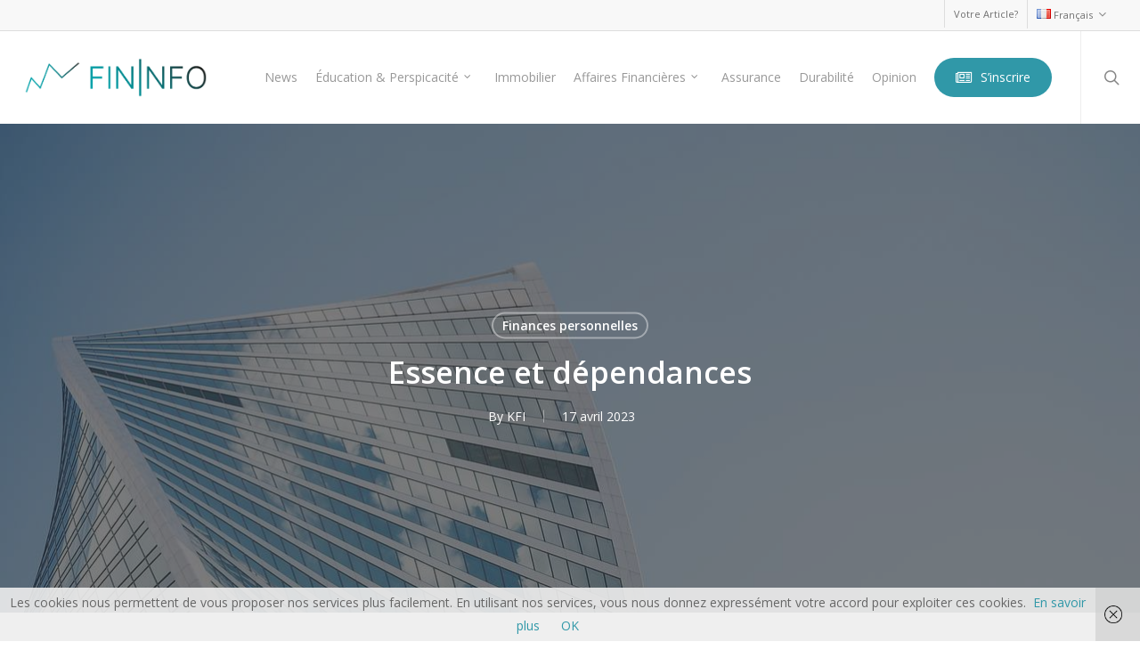

--- FILE ---
content_type: text/html; charset=UTF-8
request_url: https://www.fininfo.be/finances-personnelles/essence-et-dependances/
body_size: 21525
content:
<!doctype html>
<html lang="fr-BE" class="no-js">
<head>
	<meta charset="UTF-8">
	<meta name="viewport" content="width=device-width, initial-scale=1, maximum-scale=1, user-scalable=0" />
<!-- Author Meta Tags by Molongui Authorship Pro, visit: https://www.molongui.com/wordpress-plugin-post-authors -->
<meta name="author" content="KFI">
<!-- /Molongui Authorship -->

<title>Essence et dépendances &#8211; FinInfo</title>
<meta name='robots' content='max-image-preview:large' />
	<style>img:is([sizes="auto" i], [sizes^="auto," i]) { contain-intrinsic-size: 3000px 1500px }</style>
	<link rel='dns-prefetch' href='//fonts.googleapis.com' />
<link rel="alternate" type="application/rss+xml" title="FinInfo &raquo; Flux" href="https://www.fininfo.be/fr/feed/" />
<link rel="preload" href="https://www.fininfo.be/wp-content/themes/salient/css/fonts/icomoon.woff?v=1.6" as="font" type="font/woff" crossorigin="anonymous"><link rel='stylesheet' id='wp-block-library-css' href='https://www.fininfo.be/wp-includes/css/dist/block-library/style.min.css?ver=6.8.3' type='text/css' media='all' />
<style id='classic-theme-styles-inline-css' type='text/css'>
/*! This file is auto-generated */
.wp-block-button__link{color:#fff;background-color:#32373c;border-radius:9999px;box-shadow:none;text-decoration:none;padding:calc(.667em + 2px) calc(1.333em + 2px);font-size:1.125em}.wp-block-file__button{background:#32373c;color:#fff;text-decoration:none}
</style>
<style id='global-styles-inline-css' type='text/css'>
:root{--wp--preset--aspect-ratio--square: 1;--wp--preset--aspect-ratio--4-3: 4/3;--wp--preset--aspect-ratio--3-4: 3/4;--wp--preset--aspect-ratio--3-2: 3/2;--wp--preset--aspect-ratio--2-3: 2/3;--wp--preset--aspect-ratio--16-9: 16/9;--wp--preset--aspect-ratio--9-16: 9/16;--wp--preset--color--black: #000000;--wp--preset--color--cyan-bluish-gray: #abb8c3;--wp--preset--color--white: #ffffff;--wp--preset--color--pale-pink: #f78da7;--wp--preset--color--vivid-red: #cf2e2e;--wp--preset--color--luminous-vivid-orange: #ff6900;--wp--preset--color--luminous-vivid-amber: #fcb900;--wp--preset--color--light-green-cyan: #7bdcb5;--wp--preset--color--vivid-green-cyan: #00d084;--wp--preset--color--pale-cyan-blue: #8ed1fc;--wp--preset--color--vivid-cyan-blue: #0693e3;--wp--preset--color--vivid-purple: #9b51e0;--wp--preset--gradient--vivid-cyan-blue-to-vivid-purple: linear-gradient(135deg,rgba(6,147,227,1) 0%,rgb(155,81,224) 100%);--wp--preset--gradient--light-green-cyan-to-vivid-green-cyan: linear-gradient(135deg,rgb(122,220,180) 0%,rgb(0,208,130) 100%);--wp--preset--gradient--luminous-vivid-amber-to-luminous-vivid-orange: linear-gradient(135deg,rgba(252,185,0,1) 0%,rgba(255,105,0,1) 100%);--wp--preset--gradient--luminous-vivid-orange-to-vivid-red: linear-gradient(135deg,rgba(255,105,0,1) 0%,rgb(207,46,46) 100%);--wp--preset--gradient--very-light-gray-to-cyan-bluish-gray: linear-gradient(135deg,rgb(238,238,238) 0%,rgb(169,184,195) 100%);--wp--preset--gradient--cool-to-warm-spectrum: linear-gradient(135deg,rgb(74,234,220) 0%,rgb(151,120,209) 20%,rgb(207,42,186) 40%,rgb(238,44,130) 60%,rgb(251,105,98) 80%,rgb(254,248,76) 100%);--wp--preset--gradient--blush-light-purple: linear-gradient(135deg,rgb(255,206,236) 0%,rgb(152,150,240) 100%);--wp--preset--gradient--blush-bordeaux: linear-gradient(135deg,rgb(254,205,165) 0%,rgb(254,45,45) 50%,rgb(107,0,62) 100%);--wp--preset--gradient--luminous-dusk: linear-gradient(135deg,rgb(255,203,112) 0%,rgb(199,81,192) 50%,rgb(65,88,208) 100%);--wp--preset--gradient--pale-ocean: linear-gradient(135deg,rgb(255,245,203) 0%,rgb(182,227,212) 50%,rgb(51,167,181) 100%);--wp--preset--gradient--electric-grass: linear-gradient(135deg,rgb(202,248,128) 0%,rgb(113,206,126) 100%);--wp--preset--gradient--midnight: linear-gradient(135deg,rgb(2,3,129) 0%,rgb(40,116,252) 100%);--wp--preset--font-size--small: 13px;--wp--preset--font-size--medium: 20px;--wp--preset--font-size--large: 36px;--wp--preset--font-size--x-large: 42px;--wp--preset--spacing--20: 0.44rem;--wp--preset--spacing--30: 0.67rem;--wp--preset--spacing--40: 1rem;--wp--preset--spacing--50: 1.5rem;--wp--preset--spacing--60: 2.25rem;--wp--preset--spacing--70: 3.38rem;--wp--preset--spacing--80: 5.06rem;--wp--preset--shadow--natural: 6px 6px 9px rgba(0, 0, 0, 0.2);--wp--preset--shadow--deep: 12px 12px 50px rgba(0, 0, 0, 0.4);--wp--preset--shadow--sharp: 6px 6px 0px rgba(0, 0, 0, 0.2);--wp--preset--shadow--outlined: 6px 6px 0px -3px rgba(255, 255, 255, 1), 6px 6px rgba(0, 0, 0, 1);--wp--preset--shadow--crisp: 6px 6px 0px rgba(0, 0, 0, 1);}:where(.is-layout-flex){gap: 0.5em;}:where(.is-layout-grid){gap: 0.5em;}body .is-layout-flex{display: flex;}.is-layout-flex{flex-wrap: wrap;align-items: center;}.is-layout-flex > :is(*, div){margin: 0;}body .is-layout-grid{display: grid;}.is-layout-grid > :is(*, div){margin: 0;}:where(.wp-block-columns.is-layout-flex){gap: 2em;}:where(.wp-block-columns.is-layout-grid){gap: 2em;}:where(.wp-block-post-template.is-layout-flex){gap: 1.25em;}:where(.wp-block-post-template.is-layout-grid){gap: 1.25em;}.has-black-color{color: var(--wp--preset--color--black) !important;}.has-cyan-bluish-gray-color{color: var(--wp--preset--color--cyan-bluish-gray) !important;}.has-white-color{color: var(--wp--preset--color--white) !important;}.has-pale-pink-color{color: var(--wp--preset--color--pale-pink) !important;}.has-vivid-red-color{color: var(--wp--preset--color--vivid-red) !important;}.has-luminous-vivid-orange-color{color: var(--wp--preset--color--luminous-vivid-orange) !important;}.has-luminous-vivid-amber-color{color: var(--wp--preset--color--luminous-vivid-amber) !important;}.has-light-green-cyan-color{color: var(--wp--preset--color--light-green-cyan) !important;}.has-vivid-green-cyan-color{color: var(--wp--preset--color--vivid-green-cyan) !important;}.has-pale-cyan-blue-color{color: var(--wp--preset--color--pale-cyan-blue) !important;}.has-vivid-cyan-blue-color{color: var(--wp--preset--color--vivid-cyan-blue) !important;}.has-vivid-purple-color{color: var(--wp--preset--color--vivid-purple) !important;}.has-black-background-color{background-color: var(--wp--preset--color--black) !important;}.has-cyan-bluish-gray-background-color{background-color: var(--wp--preset--color--cyan-bluish-gray) !important;}.has-white-background-color{background-color: var(--wp--preset--color--white) !important;}.has-pale-pink-background-color{background-color: var(--wp--preset--color--pale-pink) !important;}.has-vivid-red-background-color{background-color: var(--wp--preset--color--vivid-red) !important;}.has-luminous-vivid-orange-background-color{background-color: var(--wp--preset--color--luminous-vivid-orange) !important;}.has-luminous-vivid-amber-background-color{background-color: var(--wp--preset--color--luminous-vivid-amber) !important;}.has-light-green-cyan-background-color{background-color: var(--wp--preset--color--light-green-cyan) !important;}.has-vivid-green-cyan-background-color{background-color: var(--wp--preset--color--vivid-green-cyan) !important;}.has-pale-cyan-blue-background-color{background-color: var(--wp--preset--color--pale-cyan-blue) !important;}.has-vivid-cyan-blue-background-color{background-color: var(--wp--preset--color--vivid-cyan-blue) !important;}.has-vivid-purple-background-color{background-color: var(--wp--preset--color--vivid-purple) !important;}.has-black-border-color{border-color: var(--wp--preset--color--black) !important;}.has-cyan-bluish-gray-border-color{border-color: var(--wp--preset--color--cyan-bluish-gray) !important;}.has-white-border-color{border-color: var(--wp--preset--color--white) !important;}.has-pale-pink-border-color{border-color: var(--wp--preset--color--pale-pink) !important;}.has-vivid-red-border-color{border-color: var(--wp--preset--color--vivid-red) !important;}.has-luminous-vivid-orange-border-color{border-color: var(--wp--preset--color--luminous-vivid-orange) !important;}.has-luminous-vivid-amber-border-color{border-color: var(--wp--preset--color--luminous-vivid-amber) !important;}.has-light-green-cyan-border-color{border-color: var(--wp--preset--color--light-green-cyan) !important;}.has-vivid-green-cyan-border-color{border-color: var(--wp--preset--color--vivid-green-cyan) !important;}.has-pale-cyan-blue-border-color{border-color: var(--wp--preset--color--pale-cyan-blue) !important;}.has-vivid-cyan-blue-border-color{border-color: var(--wp--preset--color--vivid-cyan-blue) !important;}.has-vivid-purple-border-color{border-color: var(--wp--preset--color--vivid-purple) !important;}.has-vivid-cyan-blue-to-vivid-purple-gradient-background{background: var(--wp--preset--gradient--vivid-cyan-blue-to-vivid-purple) !important;}.has-light-green-cyan-to-vivid-green-cyan-gradient-background{background: var(--wp--preset--gradient--light-green-cyan-to-vivid-green-cyan) !important;}.has-luminous-vivid-amber-to-luminous-vivid-orange-gradient-background{background: var(--wp--preset--gradient--luminous-vivid-amber-to-luminous-vivid-orange) !important;}.has-luminous-vivid-orange-to-vivid-red-gradient-background{background: var(--wp--preset--gradient--luminous-vivid-orange-to-vivid-red) !important;}.has-very-light-gray-to-cyan-bluish-gray-gradient-background{background: var(--wp--preset--gradient--very-light-gray-to-cyan-bluish-gray) !important;}.has-cool-to-warm-spectrum-gradient-background{background: var(--wp--preset--gradient--cool-to-warm-spectrum) !important;}.has-blush-light-purple-gradient-background{background: var(--wp--preset--gradient--blush-light-purple) !important;}.has-blush-bordeaux-gradient-background{background: var(--wp--preset--gradient--blush-bordeaux) !important;}.has-luminous-dusk-gradient-background{background: var(--wp--preset--gradient--luminous-dusk) !important;}.has-pale-ocean-gradient-background{background: var(--wp--preset--gradient--pale-ocean) !important;}.has-electric-grass-gradient-background{background: var(--wp--preset--gradient--electric-grass) !important;}.has-midnight-gradient-background{background: var(--wp--preset--gradient--midnight) !important;}.has-small-font-size{font-size: var(--wp--preset--font-size--small) !important;}.has-medium-font-size{font-size: var(--wp--preset--font-size--medium) !important;}.has-large-font-size{font-size: var(--wp--preset--font-size--large) !important;}.has-x-large-font-size{font-size: var(--wp--preset--font-size--x-large) !important;}
:where(.wp-block-post-template.is-layout-flex){gap: 1.25em;}:where(.wp-block-post-template.is-layout-grid){gap: 1.25em;}
:where(.wp-block-columns.is-layout-flex){gap: 2em;}:where(.wp-block-columns.is-layout-grid){gap: 2em;}
:root :where(.wp-block-pullquote){font-size: 1.5em;line-height: 1.6;}
</style>
<link rel='stylesheet' id='widgetopts-styles-css' href='https://www.fininfo.be/wp-content/plugins/widget-options/assets/css/widget-options.css?ver=4.1.3' type='text/css' media='all' />
<link rel='stylesheet' id='font-awesome-css' href='https://www.fininfo.be/wp-content/themes/salient/css/font-awesome.min.css?ver=4.7.1' type='text/css' media='all' />
<link rel='stylesheet' id='salient-grid-system-css' href='https://www.fininfo.be/wp-content/themes/salient/css/build/grid-system.css?ver=16.1.2' type='text/css' media='all' />
<link rel='stylesheet' id='main-styles-css' href='https://www.fininfo.be/wp-content/themes/salient/css/build/style.css?ver=16.1.2' type='text/css' media='all' />
<style id='main-styles-inline-css' type='text/css'>
@media only screen and (max-width:999px){#ajax-content-wrap .top-level .nectar-post-grid[data-animation*="fade"] .nectar-post-grid-item,#ajax-content-wrap .top-level .nectar-post-grid[data-animation="zoom-out-reveal"] .nectar-post-grid-item *:not(.content),#ajax-content-wrap .top-level .nectar-post-grid[data-animation="zoom-out-reveal"] .nectar-post-grid-item *:before{transform:none;opacity:1;clip-path:none;}#ajax-content-wrap .top-level .nectar-post-grid[data-animation="zoom-out-reveal"] .nectar-post-grid-item .nectar-el-parallax-scroll .nectar-post-grid-item-bg-wrap-inner{transform:scale(1.275);}}.wpb_row.vc_row.top-level .nectar-video-bg{opacity:1;height:100%;width:100%;object-fit:cover;object-position:center center;}body.using-mobile-browser .wpb_row.vc_row.top-level .nectar-video-wrap{left:0;}body.using-mobile-browser .wpb_row.vc_row.top-level.full-width-section .nectar-video-wrap:not(.column-video){left:50%;}.wpb_row.vc_row.top-level .nectar-video-wrap{opacity:1;width:100%;}.top-level .portfolio-items[data-loading=lazy-load] .col .inner-wrap.animated .top-level-image{opacity:1;}.wpb_row.vc_row.top-level .column-image-bg-wrap[data-n-parallax-bg="true"] .column-image-bg,.wpb_row.vc_row.top-level + .wpb_row .column-image-bg-wrap[data-n-parallax-bg="true"] .column-image-bg,#portfolio-extra > .wpb_row.vc_row.parallax_section:first-child .row-bg{transform:none!important;height:100%!important;opacity:1;}#portfolio-extra > .wpb_row.vc_row.parallax_section .row-bg{background-attachment:scroll;}.scroll-down-wrap.hidden{transform:none;opacity:1;}#ajax-loading-screen[data-disable-mobile="0"]{display:none!important;}body[data-slide-out-widget-area-style="slide-out-from-right"].material .slide_out_area_close.hide_until_rendered{opacity:0;}
</style>
<link rel='stylesheet' id='nectar-header-secondary-nav-css' href='https://www.fininfo.be/wp-content/themes/salient/css/build/header/header-secondary-nav.css?ver=16.1.2' type='text/css' media='all' />
<link rel='stylesheet' id='nectar-single-styles-css' href='https://www.fininfo.be/wp-content/themes/salient/css/build/single.css?ver=16.1.2' type='text/css' media='all' />
<link rel='stylesheet' id='nectar-element-recent-posts-css' href='https://www.fininfo.be/wp-content/themes/salient/css/build/elements/element-recent-posts.css?ver=16.1.2' type='text/css' media='all' />
<link rel='stylesheet' id='nectar_default_font_open_sans-css' href='https://fonts.googleapis.com/css?family=Open+Sans%3A300%2C400%2C600%2C700&#038;subset=latin%2Clatin-ext&#038;display=swap' type='text/css' media='all' />
<link rel='stylesheet' id='nectar-blog-masonry-core-css' href='https://www.fininfo.be/wp-content/themes/salient/css/build/blog/masonry-core.css?ver=16.1.2' type='text/css' media='all' />
<link rel='stylesheet' id='nectar-blog-masonry-classic-enhanced-css' href='https://www.fininfo.be/wp-content/themes/salient/css/build/blog/masonry-classic-enhanced.css?ver=16.1.2' type='text/css' media='all' />
<link rel='stylesheet' id='responsive-css' href='https://www.fininfo.be/wp-content/themes/salient/css/build/responsive.css?ver=16.1.2' type='text/css' media='all' />
<link rel='stylesheet' id='select2-css' href='https://www.fininfo.be/wp-content/themes/salient/css/build/plugins/select2.css?ver=4.0.1' type='text/css' media='all' />
<link rel='stylesheet' id='skin-ascend-css' href='https://www.fininfo.be/wp-content/themes/salient/css/build/ascend.css?ver=16.1.2' type='text/css' media='all' />
<link rel='stylesheet' id='salient-wp-menu-dynamic-css' href='https://www.fininfo.be/wp-content/uploads/salient/menu-dynamic.css?ver=44160' type='text/css' media='all' />
<link rel='stylesheet' id='nectar-widget-posts-css' href='https://www.fininfo.be/wp-content/themes/salient/css/build/elements/widget-nectar-posts.css?ver=16.1.2' type='text/css' media='all' />
<link rel='stylesheet' id='dynamic-css-css' href='https://www.fininfo.be/wp-content/themes/salient/css/salient-dynamic-styles.css?ver=78358' type='text/css' media='all' />
<style id='dynamic-css-inline-css' type='text/css'>
#page-header-bg[data-post-hs="default_minimal"] .inner-wrap{text-align:center}#page-header-bg[data-post-hs="default_minimal"] .inner-wrap >a,.material #page-header-bg.fullscreen-header .inner-wrap >a{color:#fff;font-weight:600;border:var(--nectar-border-thickness) solid rgba(255,255,255,0.4);padding:4px 10px;margin:5px 6px 0 5px;display:inline-block;transition:all 0.2s ease;-webkit-transition:all 0.2s ease;font-size:14px;line-height:18px}body.material #page-header-bg.fullscreen-header .inner-wrap >a{margin-bottom:15px;}body.material #page-header-bg.fullscreen-header .inner-wrap >a{border:none;padding:6px 10px}body[data-button-style^="rounded"] #page-header-bg[data-post-hs="default_minimal"] .inner-wrap >a,body[data-button-style^="rounded"].material #page-header-bg.fullscreen-header .inner-wrap >a{border-radius:100px}body.single [data-post-hs="default_minimal"] #single-below-header span,body.single .heading-title[data-header-style="default_minimal"] #single-below-header span{line-height:14px;}#page-header-bg[data-post-hs="default_minimal"] #single-below-header{text-align:center;position:relative;z-index:100}#page-header-bg[data-post-hs="default_minimal"] #single-below-header span{float:none;display:inline-block}#page-header-bg[data-post-hs="default_minimal"] .inner-wrap >a:hover,#page-header-bg[data-post-hs="default_minimal"] .inner-wrap >a:focus{border-color:transparent}#page-header-bg.fullscreen-header .avatar,#page-header-bg[data-post-hs="default_minimal"] .avatar{border-radius:100%}#page-header-bg.fullscreen-header .meta-author span,#page-header-bg[data-post-hs="default_minimal"] .meta-author span{display:block}#page-header-bg.fullscreen-header .meta-author img{margin-bottom:0;height:50px;width:auto}#page-header-bg[data-post-hs="default_minimal"] .meta-author img{margin-bottom:0;height:40px;width:auto}#page-header-bg[data-post-hs="default_minimal"] .author-section{position:absolute;bottom:30px}#page-header-bg.fullscreen-header .meta-author,#page-header-bg[data-post-hs="default_minimal"] .meta-author{font-size:18px}#page-header-bg.fullscreen-header .author-section .meta-date,#page-header-bg[data-post-hs="default_minimal"] .author-section .meta-date{font-size:12px;color:rgba(255,255,255,0.8)}#page-header-bg.fullscreen-header .author-section .meta-date i{font-size:12px}#page-header-bg[data-post-hs="default_minimal"] .author-section .meta-date i{font-size:11px;line-height:14px}#page-header-bg[data-post-hs="default_minimal"] .author-section .avatar-post-info{position:relative;top:-5px}#page-header-bg.fullscreen-header .author-section a,#page-header-bg[data-post-hs="default_minimal"] .author-section a{display:block;margin-bottom:-2px}#page-header-bg[data-post-hs="default_minimal"] .author-section a{font-size:14px;line-height:14px}#page-header-bg.fullscreen-header .author-section a:hover,#page-header-bg[data-post-hs="default_minimal"] .author-section a:hover{color:rgba(255,255,255,0.85)!important}#page-header-bg.fullscreen-header .author-section,#page-header-bg[data-post-hs="default_minimal"] .author-section{width:100%;z-index:10;text-align:center}#page-header-bg.fullscreen-header .author-section{margin-top:25px;}#page-header-bg.fullscreen-header .author-section span,#page-header-bg[data-post-hs="default_minimal"] .author-section span{padding-left:0;line-height:20px;font-size:20px}#page-header-bg.fullscreen-header .author-section .avatar-post-info,#page-header-bg[data-post-hs="default_minimal"] .author-section .avatar-post-info{margin-left:10px}#page-header-bg.fullscreen-header .author-section .avatar-post-info,#page-header-bg.fullscreen-header .author-section .meta-author,#page-header-bg[data-post-hs="default_minimal"] .author-section .avatar-post-info,#page-header-bg[data-post-hs="default_minimal"] .author-section .meta-author{text-align:left;display:inline-block;top:9px}@media only screen and (min-width :690px) and (max-width :999px){body.single-post #page-header-bg[data-post-hs="default_minimal"]{padding-top:10%;padding-bottom:10%;}}@media only screen and (max-width :690px){#ajax-content-wrap #page-header-bg[data-post-hs="default_minimal"] #single-below-header span:not(.rich-snippet-hidden),#ajax-content-wrap .row.heading-title[data-header-style="default_minimal"] .col.section-title span.meta-category{display:inline-block;}.container-wrap[data-remove-post-comment-number="0"][data-remove-post-author="0"][data-remove-post-date="0"] .heading-title[data-header-style="default_minimal"] #single-below-header > span,#page-header-bg[data-post-hs="default_minimal"] .span_6[data-remove-post-comment-number="0"][data-remove-post-author="0"][data-remove-post-date="0"] #single-below-header > span{padding:0 8px;}.container-wrap[data-remove-post-comment-number="0"][data-remove-post-author="0"][data-remove-post-date="0"] .heading-title[data-header-style="default_minimal"] #single-below-header span,#page-header-bg[data-post-hs="default_minimal"] .span_6[data-remove-post-comment-number="0"][data-remove-post-author="0"][data-remove-post-date="0"] #single-below-header span{font-size:13px;line-height:10px;}.material #page-header-bg.fullscreen-header .author-section{margin-top:5px;}#page-header-bg.fullscreen-header .author-section{bottom:20px;}#page-header-bg.fullscreen-header .author-section .meta-date:not(.updated){margin-top:-4px;display:block;}#page-header-bg.fullscreen-header .author-section .avatar-post-info{margin:10px 0 0 0;}}#page-header-bg h1,#page-header-bg .subheader,.nectar-box-roll .overlaid-content h1,.nectar-box-roll .overlaid-content .subheader,#page-header-bg #portfolio-nav a i,body .section-title #portfolio-nav a:hover i,.page-header-no-bg h1,.page-header-no-bg span,#page-header-bg #portfolio-nav a i,#page-header-bg span,#page-header-bg #single-below-header a:hover,#page-header-bg #single-below-header a:focus,#page-header-bg.fullscreen-header .author-section a{color:#ffffff!important;}body #page-header-bg .pinterest-share i,body #page-header-bg .facebook-share i,body #page-header-bg .linkedin-share i,body #page-header-bg .twitter-share i,body #page-header-bg .google-plus-share i,body #page-header-bg .icon-salient-heart,body #page-header-bg .icon-salient-heart-2{color:#ffffff;}#page-header-bg[data-post-hs="default_minimal"] .inner-wrap > a:not(:hover){color:#ffffff;border-color:rgba(255,255,255,0.4);}.single #page-header-bg #single-below-header > span{border-color:rgba(255,255,255,0.4);}body .section-title #portfolio-nav a:hover i{opacity:0.75;}.single #page-header-bg .blog-title #single-meta .nectar-social.hover > div a,.single #page-header-bg .blog-title #single-meta > div a,.single #page-header-bg .blog-title #single-meta ul .n-shortcode a,#page-header-bg .blog-title #single-meta .nectar-social.hover .share-btn{border-color:rgba(255,255,255,0.4);}.single #page-header-bg .blog-title #single-meta .nectar-social.hover > div a:hover,#page-header-bg .blog-title #single-meta .nectar-social.hover .share-btn:hover,.single #page-header-bg .blog-title #single-meta div > a:hover,.single #page-header-bg .blog-title #single-meta ul .n-shortcode a:hover,.single #page-header-bg .blog-title #single-meta ul li:not(.meta-share-count):hover > a{border-color:rgba(255,255,255,1);}.single #page-header-bg #single-meta div span,.single #page-header-bg #single-meta > div a,.single #page-header-bg #single-meta > div i{color:#ffffff!important;}.single #page-header-bg #single-meta ul .meta-share-count .nectar-social a i{color:rgba(255,255,255,0.7)!important;}.single #page-header-bg #single-meta ul .meta-share-count .nectar-social a:hover i{color:rgba(255,255,255,1)!important;}@media only screen and (min-width:1000px){body #ajax-content-wrap.no-scroll{min-height:calc(100vh - 138px);height:calc(100vh - 138px)!important;}}@media only screen and (min-width:1000px){#page-header-wrap.fullscreen-header,#page-header-wrap.fullscreen-header #page-header-bg,html:not(.nectar-box-roll-loaded) .nectar-box-roll > #page-header-bg.fullscreen-header,.nectar_fullscreen_zoom_recent_projects,#nectar_fullscreen_rows:not(.afterLoaded) > div{height:calc(100vh - 137px);}.wpb_row.vc_row-o-full-height.top-level,.wpb_row.vc_row-o-full-height.top-level > .col.span_12{min-height:calc(100vh - 137px);}html:not(.nectar-box-roll-loaded) .nectar-box-roll > #page-header-bg.fullscreen-header{top:138px;}.nectar-slider-wrap[data-fullscreen="true"]:not(.loaded),.nectar-slider-wrap[data-fullscreen="true"]:not(.loaded) .swiper-container{height:calc(100vh - 136px)!important;}.admin-bar .nectar-slider-wrap[data-fullscreen="true"]:not(.loaded),.admin-bar .nectar-slider-wrap[data-fullscreen="true"]:not(.loaded) .swiper-container{height:calc(100vh - 136px - 32px)!important;}}.admin-bar[class*="page-template-template-no-header"] .wpb_row.vc_row-o-full-height.top-level,.admin-bar[class*="page-template-template-no-header"] .wpb_row.vc_row-o-full-height.top-level > .col.span_12{min-height:calc(100vh - 32px);}body[class*="page-template-template-no-header"] .wpb_row.vc_row-o-full-height.top-level,body[class*="page-template-template-no-header"] .wpb_row.vc_row-o-full-height.top-level > .col.span_12{min-height:100vh;}@media only screen and (max-width:999px){.using-mobile-browser #nectar_fullscreen_rows:not(.afterLoaded):not([data-mobile-disable="on"]) > div{height:calc(100vh - 140px);}.using-mobile-browser .wpb_row.vc_row-o-full-height.top-level,.using-mobile-browser .wpb_row.vc_row-o-full-height.top-level > .col.span_12,[data-permanent-transparent="1"].using-mobile-browser .wpb_row.vc_row-o-full-height.top-level,[data-permanent-transparent="1"].using-mobile-browser .wpb_row.vc_row-o-full-height.top-level > .col.span_12{min-height:calc(100vh - 140px);}html:not(.nectar-box-roll-loaded) .nectar-box-roll > #page-header-bg.fullscreen-header,.nectar_fullscreen_zoom_recent_projects,.nectar-slider-wrap[data-fullscreen="true"]:not(.loaded),.nectar-slider-wrap[data-fullscreen="true"]:not(.loaded) .swiper-container,#nectar_fullscreen_rows:not(.afterLoaded):not([data-mobile-disable="on"]) > div{height:calc(100vh - 87px);}.wpb_row.vc_row-o-full-height.top-level,.wpb_row.vc_row-o-full-height.top-level > .col.span_12{min-height:calc(100vh - 87px);}body[data-transparent-header="false"] #ajax-content-wrap.no-scroll{min-height:calc(100vh - 87px);height:calc(100vh - 87px);}}.screen-reader-text,.nectar-skip-to-content:not(:focus){border:0;clip:rect(1px,1px,1px,1px);clip-path:inset(50%);height:1px;margin:-1px;overflow:hidden;padding:0;position:absolute!important;width:1px;word-wrap:normal!important;}.row .col img:not([srcset]){width:auto;}.row .col img.img-with-animation.nectar-lazy:not([srcset]){width:100%;}
/*.wpadcenter-ad-container*/
/*{*/
/*  overflow: auto;*/
/*  width: auto;*/
/*}*/

/*.wpadcenter-320x100 {*/
/*    margin: 0 !important;*/
/*    width: auto !important;*/
/*    height: 150px !important;*/
/*}*/

/*.wpadcenter-320x100 > iframe {*/
/*    height: auto !important;*/
/*}*/

#logo {
height: 64px !important;
max-height: 64px !important;
/*width: 98,917px;*/
width: auto;
}


#LOGO svg {
    height: 64px !important;
    max-height: 64px !important;
    /*width: 98,917px;*/
    width: auto;
}

#LOGO * {
-webkit-transition: all 500ms ease;
-moz-transition: all 500ms ease;
-ms-transition: all 500ms ease;
-o-transition: all 500ms ease;
transition: all 500ms ease;
}

#toplevel_page_vc-welcome{
	display: none !important;
}

.toplevel_page_vc-welcome {
    display: none !important;
}

.underline {
    text-decoration: underline !important;
}


.desktop-only {
    display:none;
}

@media screen and (min-width: 800px) {
    .desktop-only {
    display: block;
}

}


ody.single-post .nectar-global-section.nectar_hook_after_content, body.single-post .nectar-global-section.nectar_hook_before_content, body.single-post .nectar_hook_before_content_global_section {
  margin-bottom: 10px;
}



@media only screen and (max-width: 690px) {
  .post-area.masonry, .post-area.masonry.span_9, 
    body[data-ext-responsive=true] .post-area.masonry.span_9, 
    body[data-ext-responsive=true] .post-area.masonry.span_9.meta_overlaid {
      width: 100%;
  }
}


#cookieChoiceInfo {
    padding: 10px;
}
</style>
<script></script><link rel="https://api.w.org/" href="https://www.fininfo.be/wp-json/" /><link rel="alternate" title="JSON" type="application/json" href="https://www.fininfo.be/wp-json/wp/v2/posts/2832" /><link rel="EditURI" type="application/rsd+xml" title="RSD" href="https://www.fininfo.be/xmlrpc.php?rsd" />
<meta name="generator" content="WordPress 6.8.3" />
<link rel="canonical" href="https://www.fininfo.be/finances-personnelles/essence-et-dependances/" />
<link rel='shortlink' href='https://www.fininfo.be/?p=2832' />
<link rel="alternate" title="oEmbed (JSON)" type="application/json+oembed" href="https://www.fininfo.be/wp-json/oembed/1.0/embed?url=https%3A%2F%2Fwww.fininfo.be%2Ffinances-personnelles%2Fessence-et-dependances%2F" />
<link rel="alternate" title="oEmbed (XML)" type="text/xml+oembed" href="https://www.fininfo.be/wp-json/oembed/1.0/embed?url=https%3A%2F%2Fwww.fininfo.be%2Ffinances-personnelles%2Fessence-et-dependances%2F&#038;format=xml" />
            <style>
                .molongui-disabled-link
                {
                    border-bottom: none !important;
                    text-decoration: none !important;
                    color: inherit !important;
                    cursor: inherit !important;
                }
                .molongui-disabled-link:hover,
                .molongui-disabled-link:hover span
                {
                    border-bottom: none !important;
                    text-decoration: none !important;
                    color: inherit !important;
                    cursor: inherit !important;
                }
            </style>
            <script type="text/javascript"> var root = document.getElementsByTagName( "html" )[0]; root.setAttribute( "class", "js" ); </script><!-- Global site tag (gtag.js) - Google Analytics -->
<script async src="https://www.googletagmanager.com/gtag/js?id=G-XG3482TCDC"></script>
<script>
  window.dataLayer = window.dataLayer || [];
  function gtag(){dataLayer.push(arguments);}
  gtag('js', new Date());

  gtag('config', 'G-XG3482TCDC');
</script>

<!-- Google Tag Manager -->
<script>(function(w,d,s,l,i){w[l]=w[l]||[];w[l].push({'gtm.start':
new Date().getTime(),event:'gtm.js'});var f=d.getElementsByTagName(s)[0],
j=d.createElement(s),dl=l!='dataLayer'?'&l='+l:'';j.async=true;j.src=
'https://www.googletagmanager.com/gtm.js?id='+i+dl;f.parentNode.insertBefore(j,f);
})(window,document,'script','dataLayer','GTM-NK8WR5VX');</script>
<!-- End Google Tag Manager --><meta name="generator" content="Powered by WPBakery Page Builder - drag and drop page builder for WordPress."/>
<link rel="icon" href="https://www.fininfo.be/wp-content/uploads/2022/10/cropped-siteicon-alt@3x-32x32.png" sizes="32x32" />
<link rel="icon" href="https://www.fininfo.be/wp-content/uploads/2022/10/cropped-siteicon-alt@3x-192x192.png" sizes="192x192" />
<link rel="apple-touch-icon" href="https://www.fininfo.be/wp-content/uploads/2022/10/cropped-siteicon-alt@3x-180x180.png" />
<meta name="msapplication-TileImage" content="https://www.fininfo.be/wp-content/uploads/2022/10/cropped-siteicon-alt@3x-270x270.png" />
<noscript><style> .wpb_animate_when_almost_visible { opacity: 1; }</style></noscript></head><body data-rsssl=1 class="wp-singular post-template-default single single-post postid-2832 single-format-standard wp-theme-salient ascend wpb-js-composer js-comp-ver-7.1 vc_responsive" data-footer-reveal="false" data-footer-reveal-shadow="none" data-header-format="default" data-body-border="off" data-boxed-style="" data-header-breakpoint="1000" data-dropdown-style="minimal" data-cae="easeOutCubic" data-cad="750" data-megamenu-width="contained" data-aie="none" data-ls="fancybox" data-apte="standard" data-hhun="1" data-fancy-form-rcs="1" data-form-style="minimal" data-form-submit="regular" data-is="minimal" data-button-style="rounded" data-user-account-button="false" data-flex-cols="true" data-col-gap="30px" data-header-inherit-rc="false" data-header-search="true" data-animated-anchors="true" data-ajax-transitions="false" data-full-width-header="true" data-slide-out-widget-area="true" data-slide-out-widget-area-style="fullscreen-split" data-user-set-ocm="off" data-loading-animation="none" data-bg-header="true" data-responsive="1" data-ext-responsive="true" data-ext-padding="90" data-header-resize="0" data-header-color="light" data-transparent-header="false" data-cart="false" data-remove-m-parallax="" data-remove-m-video-bgs="" data-m-animate="0" data-force-header-trans-color="light" data-smooth-scrolling="0" data-permanent-transparent="false" >
	
	<script type="text/javascript">
	 (function(window, document) {

		 if(navigator.userAgent.match(/(Android|iPod|iPhone|iPad|BlackBerry|IEMobile|Opera Mini)/)) {
			 document.body.className += " using-mobile-browser mobile ";
		 }
		 if(navigator.userAgent.match(/Mac/) && navigator.maxTouchPoints && navigator.maxTouchPoints > 2) {
			document.body.className += " using-ios-device ";
		}

		 if( !("ontouchstart" in window) ) {

			 var body = document.querySelector("body");
			 var winW = window.innerWidth;
			 var bodyW = body.clientWidth;

			 if (winW > bodyW + 4) {
				 body.setAttribute("style", "--scroll-bar-w: " + (winW - bodyW - 4) + "px");
			 } else {
				 body.setAttribute("style", "--scroll-bar-w: 0px");
			 }
		 }

	 })(window, document);
   </script><!-- Google Tag Manager (noscript) -->
<noscript><iframe src="https://www.googletagmanager.com/ns.html?id=GTM-NK8WR5VX"
height="0" width="0" style="display:none;visibility:hidden"></iframe></noscript>
<!-- End Google Tag Manager (noscript) --><a href="#ajax-content-wrap" class="nectar-skip-to-content">Skip to main content</a>	
	<div id="header-space"  data-header-mobile-fixed='1'></div> 
	
		<div id="header-outer" data-has-menu="true" data-has-buttons="yes" data-header-button_style="hover_scale" data-using-pr-menu="false" data-mobile-fixed="1" data-ptnm="false" data-lhe="animated_underline" data-user-set-bg="#ffffff" data-format="default" data-permanent-transparent="false" data-megamenu-rt="0" data-remove-fixed="0" data-header-resize="0" data-cart="false" data-transparency-option="0" data-box-shadow="none" data-shrink-num="30" data-using-secondary="1" data-using-logo="1" data-logo-height="64" data-m-logo-height="64" data-padding="20" data-full-width="true" data-condense="false" >
			
	<div id="header-secondary-outer" class="default" data-mobile="default" data-remove-fixed="0" data-lhe="animated_underline" data-secondary-text="false" data-full-width="true" data-mobile-fixed="1" data-permanent-transparent="false" >
		<div class="container">
			<nav>
									<ul class="sf-menu">
						<li id="menu-item-6000" class="menu-item menu-item-type-post_type menu-item-object-page nectar-regular-menu-item menu-item-6000"><a href="https://www.fininfo.be/publiez-votre-communique-de-presse-sur-notre-site-web/"><span class="menu-title-text">Votre Article?</span></a></li>
<li id="menu-item-4395" class="pll-parent-menu-item menu-item menu-item-type-custom menu-item-object-custom menu-item-has-children nectar-regular-menu-item sf-with-ul menu-item-4395"><a href="#pll_switcher"><span class="menu-title-text"><img src="[data-uri]" alt="" width="16" height="11" style="width: 16px; height: 11px;" /><span style="margin-left:0.3em;">Français</span></span><span class="sf-sub-indicator"><i class="fa fa-angle-down icon-in-menu" aria-hidden="true"></i></span></a>
<ul class="sub-menu">
	<li id="menu-item-4395-nl" class="lang-item lang-item-11 lang-item-nl no-translation lang-item-first menu-item menu-item-type-custom menu-item-object-custom nectar-regular-menu-item menu-item-4395-nl"><a href="https://www.fininfo.be/" hreflang="nl-BE" lang="nl-BE"><span class="menu-title-text"><img src="[data-uri]" alt="" width="16" height="11" style="width: 16px; height: 11px;" /><span style="margin-left:0.3em;">Nederlands</span></span></a></li>
	<li id="menu-item-4395-en" class="lang-item lang-item-329 lang-item-en no-translation menu-item menu-item-type-custom menu-item-object-custom nectar-regular-menu-item menu-item-4395-en"><a href="https://www.fininfo.be/en/" hreflang="en-GB" lang="en-GB"><span class="menu-title-text"><img src="[data-uri]" alt="" width="16" height="11" style="width: 16px; height: 11px;" /><span style="margin-left:0.3em;">English</span></span></a></li>
</ul>
</li>
					</ul>
									
			</nav>
		</div>
	</div>
	

<header id="top">
	<div class="container">
		<div class="row">
			<div class="col span_3">
								<a id="logo" href="https://www.fininfo.be/fr" data-supplied-ml-starting-dark="false" data-supplied-ml-starting="false" data-supplied-ml="false" >
					<img class="stnd skip-lazy default-logo dark-version" width="1002" height="291" alt="FinInfo" src="https://www.fininfo.be/wp-content/uploads/2022/10/FinInfo-alt@3x.png" srcset="https://www.fininfo.be/wp-content/uploads/2022/10/FinInfo-alt@3x.png 1x, https://www.fininfo.be/wp-content/uploads/2022/10/FinInfo-alt@3x.png 2x" />				</a>
							</div><!--/span_3-->

			<div class="col span_9 col_last">
									<div class="nectar-mobile-only mobile-header"><div class="inner"></div></div>
									<a class="mobile-search" href="#searchbox"><span class="nectar-icon icon-salient-search" aria-hidden="true"></span><span class="screen-reader-text">search</span></a>
														<div class="slide-out-widget-area-toggle mobile-icon fullscreen-split" data-custom-color="false" data-icon-animation="simple-transform">
						<div> <a href="#sidewidgetarea" role="button" aria-label="Navigation Menu" aria-expanded="false" class="closed">
							<span class="screen-reader-text">Menu</span><span aria-hidden="true"> <i class="lines-button x2"> <i class="lines"></i> </i> </span>
						</a></div>
					</div>
				
									<nav>
													<ul class="sf-menu">
								<li id="menu-item-2954" class="menu-item menu-item-type-taxonomy menu-item-object-category nectar-regular-menu-item menu-item-2954"><a href="https://www.fininfo.be/category/news-fr/"><span class="menu-title-text">News</span></a></li>
<li id="menu-item-9212" class="menu-item menu-item-type-custom menu-item-object-custom menu-item-has-children nectar-regular-menu-item sf-with-ul menu-item-9212"><a href="#"><span class="menu-title-text">Éducation &#038; Perspicacité</span><span class="sf-sub-indicator"><i class="fa fa-angle-down icon-in-menu" aria-hidden="true"></i></span></a>
<ul class="sub-menu">
	<li id="menu-item-1377" class="menu-item menu-item-type-taxonomy menu-item-object-category current-post-ancestor current-menu-parent current-post-parent nectar-regular-menu-item menu-item-1377"><a href="https://www.fininfo.be/category/finances-personnelles/"><span class="menu-title-text">Finances personnelles</span></a></li>
	<li id="menu-item-5602" class="menu-item menu-item-type-taxonomy menu-item-object-category nectar-regular-menu-item menu-item-5602"><a href="https://www.fininfo.be/category/education-financiere/"><span class="menu-title-text">Education Financière</span></a></li>
	<li id="menu-item-8919" class="menu-item menu-item-type-taxonomy menu-item-object-category nectar-regular-menu-item menu-item-8919"><a href="https://www.fininfo.be/category/commentaires-marche/"><span class="menu-title-text">Commentaires marché</span></a></li>
	<li id="menu-item-8920" class="menu-item menu-item-type-taxonomy menu-item-object-category nectar-regular-menu-item menu-item-8920"><a href="https://www.fininfo.be/category/interviews-decalees/"><span class="menu-title-text">Interviews décalées</span></a></li>
	<li id="menu-item-6003" class="menu-item menu-item-type-taxonomy menu-item-object-category nectar-regular-menu-item menu-item-6003"><a href="https://www.fininfo.be/category/podcasts-fr/"><span class="menu-title-text">Podcasts</span></a></li>
</ul>
</li>
<li id="menu-item-1627" class="menu-item menu-item-type-taxonomy menu-item-object-category nectar-regular-menu-item menu-item-1627"><a href="https://www.fininfo.be/category/immobilier/"><span class="menu-title-text">Immobilier</span></a></li>
<li id="menu-item-9213" class="menu-item menu-item-type-custom menu-item-object-custom menu-item-has-children nectar-regular-menu-item sf-with-ul menu-item-9213"><a href="#"><span class="menu-title-text">Affaires Financières</span><span class="sf-sub-indicator"><i class="fa fa-angle-down icon-in-menu" aria-hidden="true"></i></span></a>
<ul class="sub-menu">
	<li id="menu-item-4563" class="menu-item menu-item-type-taxonomy menu-item-object-category nectar-regular-menu-item menu-item-4563"><a href="https://www.fininfo.be/category/investir/actions/"><span class="menu-title-text">Actions</span></a></li>
	<li id="menu-item-1629" class="menu-item menu-item-type-taxonomy menu-item-object-category nectar-regular-menu-item menu-item-1629"><a href="https://www.fininfo.be/category/investir/credit/"><span class="menu-title-text">Crédit</span></a></li>
	<li id="menu-item-2004" class="menu-item menu-item-type-taxonomy menu-item-object-category nectar-regular-menu-item menu-item-2004"><a href="https://www.fininfo.be/category/beleggen/crypto/"><span class="menu-title-text">Crypto</span></a></li>
	<li id="menu-item-1630" class="menu-item menu-item-type-taxonomy menu-item-object-category nectar-regular-menu-item menu-item-1630"><a href="https://www.fininfo.be/category/investir/dette/"><span class="menu-title-text">Dette</span></a></li>
	<li id="menu-item-1631" class="menu-item menu-item-type-taxonomy menu-item-object-category nectar-regular-menu-item menu-item-1631"><a href="https://www.fininfo.be/category/investir/epargne/"><span class="menu-title-text">Épargne</span></a></li>
	<li id="menu-item-4564" class="menu-item menu-item-type-taxonomy menu-item-object-category nectar-regular-menu-item menu-item-4564"><a href="https://www.fininfo.be/category/investir/fonds/"><span class="menu-title-text">Fonds</span></a></li>
	<li id="menu-item-1632" class="menu-item menu-item-type-taxonomy menu-item-object-category nectar-regular-menu-item menu-item-1632"><a href="https://www.fininfo.be/category/investir/impots/"><span class="menu-title-text">Impôts</span></a></li>
	<li id="menu-item-1628" class="menu-item menu-item-type-taxonomy menu-item-object-category nectar-regular-menu-item menu-item-1628"><a href="https://www.fininfo.be/category/investir/"><span class="menu-title-text">Investir</span></a></li>
	<li id="menu-item-4565" class="menu-item menu-item-type-taxonomy menu-item-object-category nectar-regular-menu-item menu-item-4565"><a href="https://www.fininfo.be/category/investir/obligations-fr/"><span class="menu-title-text">Obligations</span></a></li>
	<li id="menu-item-4566" class="menu-item menu-item-type-taxonomy menu-item-object-category nectar-regular-menu-item menu-item-4566"><a href="https://www.fininfo.be/category/investir/trackers-fr/"><span class="menu-title-text">Trackers</span></a></li>
	<li id="menu-item-1633" class="menu-item menu-item-type-taxonomy menu-item-object-category nectar-regular-menu-item menu-item-1633"><a href="https://www.fininfo.be/category/investir/valeur-nette/"><span class="menu-title-text">Valeur nette</span></a></li>
</ul>
</li>
<li id="menu-item-1626" class="menu-item menu-item-type-taxonomy menu-item-object-category nectar-regular-menu-item menu-item-1626"><a href="https://www.fininfo.be/category/assurance/"><span class="menu-title-text">Assurance</span></a></li>
<li id="menu-item-6001" class="menu-item menu-item-type-taxonomy menu-item-object-category nectar-regular-menu-item menu-item-6001"><a href="https://www.fininfo.be/category/durabilite/"><span class="menu-title-text">Durabilité</span></a></li>
<li id="menu-item-6002" class="menu-item menu-item-type-taxonomy menu-item-object-category nectar-regular-menu-item menu-item-6002"><a href="https://www.fininfo.be/category/opinion/"><span class="menu-title-text">Opinion</span></a></li>
<li id="menu-item-6004" class="menu-item menu-item-type-post_type menu-item-object-page nectar-regular-menu-item menu-item-btn-style-button_accent-color menu-item-has-icon menu-item-6004"><a href="https://www.fininfo.be/newsletter-fr/"><i class="nectar-menu-icon fa fa-newspaper-o" role="presentation"></i><span class="menu-title-text">S&rsquo;inscrire</span></a></li>
							</ul>
													<ul class="buttons sf-menu" data-user-set-ocm="off">

								<li id="search-btn"><div><a href="#searchbox"><span class="icon-salient-search" aria-hidden="true"></span><span class="screen-reader-text">search</span></a></div> </li>
							</ul>
						
					</nav>

					
				</div><!--/span_9-->

				
			</div><!--/row-->
					</div><!--/container-->
	</header>		
	</div>
	
<div id="search-outer" class="nectar">
	<div id="search">
		<div class="container">
			 <div id="search-box">
				 <div class="inner-wrap">
					 <div class="col span_12">
						  <form role="search" action="https://www.fininfo.be/fr/" method="GET">
															<input type="text" name="s" id="s" value="Start typing to search..." aria-label="Search" data-placeholder="Start typing to search..." />
							
						
												</form>
					</div><!--/span_12-->
				</div><!--/inner-wrap-->
			 </div><!--/search-box-->
			 <div id="close"><a href="#"><span class="screen-reader-text">Close Search</span>
				<span class="icon-salient-x" aria-hidden="true"></span>				 </a></div>
		 </div><!--/container-->
	</div><!--/search-->
</div><!--/search-outer-->
	<div id="ajax-content-wrap">
<div id="page-header-wrap" data-animate-in-effect="none" data-responsive="true" data-midnight="light" class="" style="height: 75vh;"><style type="text/css">@media only screen and (max-width: 999px) and (min-width: 691px) {
          #page-header-bg .page-header-bg-image {
             background-image: url("https://www.fininfo.be/wp-content/uploads/2023/04/architecture-5729165_1920-684x1024.jpg")!important;
          }
        }
        @media only screen and (max-width: 690px) {
          #page-header-bg .page-header-bg-image {
            background-image: url("https://www.fininfo.be/wp-content/uploads/2023/04/architecture-5729165_1920-768x1150.jpg")!important;
         }
        }</style><div id="page-header-bg" class=" hentry" data-post-hs="default_minimal" data-padding-amt="normal" data-animate-in-effect="none" data-midnight="light" data-text-effect="" data-bg-pos="top" data-alignment="left" data-alignment-v="middle" data-parallax="1" data-height="75vh"  style="height:75vh;">					<div class="page-header-bg-image-wrap" id="nectar-page-header-p-wrap" data-parallax-speed="fast">
						<div class="page-header-bg-image" style="background-image: url(https://www.fininfo.be/wp-content/uploads/2023/04/architecture-5729165_1920.jpg);"></div>
					</div> 
				<div class="container"><img loading="lazy" class="hidden-social-img" src="https://www.fininfo.be/wp-content/uploads/2023/04/architecture-5729165_1920.jpg" alt="Essence et dépendances" style="display: none;" />
					<div class="row">
						<div class="col span_6 section-title blog-title" data-remove-post-date="0" data-remove-post-author="0" data-remove-post-comment-number="1">
							<div class="inner-wrap">

								<a class="finances-personnelles" href="https://www.fininfo.be/category/finances-personnelles/">Finances personnelles</a>
								<h1 class="entry-title">Essence et dépendances</h1>

								

																	<div id="single-below-header" data-hide-on-mobile="false">
										<span class="meta-author vcard author"><span class="fn"><span class="author-leading">By</span> <a href="https://www.fininfo.be/fr/author/d37af4bab21f6c20fb6f2be4bac953dd895e5fb6/">KFI</a></span></span><span class="meta-date date updated">17 avril 2023</span><span class="meta-comment-count"><a href="https://www.fininfo.be/finances-personnelles/essence-et-dependances/#respond">No Comments</a></span>									</div><!--/single-below-header-->
						
											</div>

				</div><!--/section-title-->
							</div><!--/row-->

			


			</div>
</div>

</div>

<div class="container-wrap" data-midnight="dark" data-remove-post-date="0" data-remove-post-author="0" data-remove-post-comment-number="1">
	<div class="container main-content">

		
		<div class="row">

			
			<div class="post-area col  span_9" role="main">

			
<article id="post-2832" class="post-2832 post type-post status-publish format-standard has-post-thumbnail category-finances-personnelles">
  
  <div class="inner-wrap">

		<div class="post-content" data-hide-featured-media="1">
      
        <div class="content-inner">
<p><em>Thomas Planell, Gérant – analyste DNCA Investments.</em></p>



<p>Si le choc pétrolier de 1973 a marqué les esprits, il ne fut pas un galop d’essai pour les producteurs du Moyen-Orient. ​<br>​En 1967, l&rsquo;Arabie Saoudite, le Koweït, l&rsquo;Irak, la Libye et l&rsquo;Algérie avaient déjà utilisé l’arme pétrolière contre les Etats-Unis, le Royaume-Uni et l&rsquo;Allemagne de l&rsquo;Ouest.</p>



<p>Entre juin et août 1967, 1,5 million de barils par jour (mb/j) avaient été retirés du marché. Mais la violence du choc de 1973 (4,4 mb/j) fut sans commune mesure. Près de 15% du volume mondial négocié vint ainsi à manquer. Sans variable d&rsquo;ajustement disponible (les Etats-Unis étant devenus depuis le début de la décennie importateurs nets), le déficit n&rsquo;a pu être comblé. L’embrasement des prix et l’effondrement de la croissance économique ont jeté le monde occidental dans la stagflation. ​</p>



<p>Début avril, l&rsquo;Arabie saoudite a décidé de réduire sa production d&rsquo;un demi-million de barils par jour. Le point mort fiscal du Royaume (qui accumule les mégas projets) se situe entre 70$ et la zone des 80$ dollars au-delà de laquelle il sécurise un excédent budgétaire proche de 6%. Tandis qu’à 82$, le prix du baril WTI est 10$ au-dessus de celui auquel les Etats-Unis reconstituent leurs réserves stratégiques.</p>



<p>Avec le repli de 500.000 barils par jour de la production russe, c’est au total, du côté de l&rsquo;OPEP+ (qui produisait déjà en deçà de ses quotas) 1,6 million de barils en moins. ​<br>​A l’échelle de la production du cartel (93,9 mb/j en 2020), cette réduction de moins de deux points de pourcentage pourrait paraître modérée.Mais avec un déficit net de 2 millions de barils par jour selon certaines estimations, le second semestre pourrait en réalité être marqué par une réduction des stocks occidentaux et une pression haussière significative sur les prix.</p>



<p>Pour l’instant, en hausse de moins de 10% seulement depuis l’annonce, les cours restent contenus. Il n’est d’ailleurs pas inhabituel d’observer ce type de variation à cinq jours, en réalité très fréquente sur les marchés pétroliers.Les attentes d&rsquo;inflation se sont peu émues de la décision du cartel. Les breakevens américains étaient même en baisse au lendemain de l&rsquo;annonce, autour de 2,305% à dix ans, niveau dont ils s’éloignent peu en dépit d’un <em>consumer price index</em> sous les attentes en mars. La corrélation entre le pétrole et les attentes de croissance économique continue de jouer à plein. Il est vrai qu&rsquo;historiquement, en dehors de 1973, ce sont surtout les chocs de demande qui ont causé les mouvements haussiers les plus forts sur le pétrole.Au contraire, les annonces de baisse de production par l&rsquo;OPEP ont surtout pesé sur les attentes de croissance, et donc in fine, sur la demande de pétrole.</p>



<p>Au cours des 40 dernières années, quand le taux de chômage américain s’est emballé (+3,5% entre 1980 et 1982, +2% entre 1990 et 1992, +2,4% entre 2008 et 2009, +11,2% en 2020) le pétrole a en moyenne baissé de 44%, suggérant une sensibilité de 1,7% du prix du baril pour chaque hausse de 0,10% du chômage américain. ​&nbsp;Le ralentissement économique occidental (qui devrait s’aggraver selon l’Agence Internationale de l’Energie, créée en réponse au premier choc pétrolier) contrebalance en partie le choc d&rsquo;offre aux yeux des investisseurs.Pour l&rsquo;instant, il semble donc que le ralentissement économique attendu ait le dernier mot sur le prix des hydrocarbures, qui représentent encore 80% du mix énergétique mondial. ​</p>



<p>Au point que la tempête de l&rsquo;hiver dernier semble définitivement oubliée. ​<br>​Le gaz naturel évolue sous les 40 euros le Mwh, loin des pics à 300€ d&rsquo;il y a quelques mois. On semble peu à peu convaincu que l&rsquo;Europe peut se passer sans heurts des importations russes… A condition de fermer les yeux sur les importations de diesel indien par exemple, raffiné à partir de pétrole russe… Ou encore sur les importations de GNL depuis la Russie qui n&rsquo;ont pas toutes été coupées. ​<br>​Tandis que, s&rsquo;il n&rsquo;est pas tâché de sang, le GNL américain auquel l&rsquo;Europe a recours depuis la guerre n&rsquo;est pas pour autant vert. ​<br>​On sait combien l&rsquo;extraction des bassins de schistes n&rsquo;est pas des plus vertueuses.</p>



<p>Pour Bruxelles, le plus important semble néanmoins de bannir le moteur à combustion en 2035 plutôt que de progresser sur l’encadrement du marché de l&rsquo;électricité ou de mettre à niveau le parc nucléaire. Ce qui profite à la Chine. Parmi les plus avancés sur la voie de la mobilité électrique, le pays commence à exporter en masse ses véhicules à batterie bon marché (non dénués de qualités) sur le territoire européen, en atteste la vertigineuse croissance des ventes de la marque LYD en Europe. Notamment destinées à alimenter la flotte, les énergies renouvelables ne résolvent pas tout à fait le problème de notre dépendance. ​<br>​A l&rsquo;image des cellules photovoltaïques de nos installations, les terres rares, indispensables, proviennent du marché chinois qui cultive le secret quant à ses réserves.</p>



<p>Il faudra beaucoup de temps pour que les initiatives de sécurisation des approvisionnements en minéraux et métaux critiques proposées par la Commission Européenne produisent leurs premiers effets. Si la page de la crise du gaz de 2022 est tournée, le chapitre n&rsquo;est pas clos. L&rsquo;entrée dans la période estivale de reconstitution des stocks nous donnera un aperçu de la longueur du chapitre.Quant à atteindre l&rsquo;épilogue de cette histoire chahutée qu’est la quête de la sécurité énergétique, c&rsquo;est une autre affaire. Elle risque de trainer en longueur, tant que nous contenterons de troquer une dépendance pour une autre…</p>
</div>        
      </div><!--/post-content-->
      
    </div><!--/inner-wrap-->
    
</article>
		</div><!--/post-area-->

			
				<div id="sidebar" data-nectar-ss="1" class="col span_3 col_last">
					<div id="search-2" class="widget widget_search"><form role="search" method="get" class="search-form" action="https://www.fininfo.be/fr/">
	<input type="text" class="search-field" placeholder="Search..." value="" name="s" title="Search for:" />
	<button type="submit" class="search-widget-btn"><span class="normal icon-salient-search" aria-hidden="true"></span><span class="text">Search</span></button>
</form></div><div id="nectar_popular_posts-6" class="widget nectar_popular_posts_widget"><ul class="nectar_blog_posts_popular nectar_widget" data-style="hover-featured-image"><li class="has-img"><a href="https://www.fininfo.be/finances-personnelles/comment-mettre-en-place-un-plan-depargne-chez-trade-republic/"> <div class="popular-featured-img" style="background-image: url(https://www.fininfo.be/wp-content/uploads/2024/01/Kaar-2.png);"></div><span class="meta-wrap"><span class="post-title">Comment mettre en place un plan d&rsquo;épargne chez Trade Republic ? </span> <span class="post-date">29 janvier 2024</span></span></a></li><li class="has-img"><a href="https://www.fininfo.be/finances-personnelles/fintensy-nouveau-nom-pour-les-services-mozzeno/"> <div class="popular-featured-img" style="background-image: url(https://www.fininfo.be/wp-content/uploads/2024/07/klein.png);"></div><span class="meta-wrap"><span class="post-title">Fintensy : nouveau nom pour les services mozzeno</span> <span class="post-date">02 juillet 2024</span></span></a></li><li class="has-img"><a href="https://www.fininfo.be/investir/4-brut-sur-le-solde-dargent-chez-trade-republic/"> <div class="popular-featured-img" style="background-image: url(https://www.fininfo.be/wp-content/uploads/2023/09/new-york-2171684_1280-600x403.jpg);"></div><span class="meta-wrap"><span class="post-title">4% brut sur le solde d&rsquo;argent chez Trade Republic</span> <span class="post-date">15 septembre 2023</span></span></a></li><li class="has-img"><a href="https://www.fininfo.be/investir/dossier-cayman-remboursement-integral-obtenu-pour-les-investisseurs-beebonds/"> <div class="popular-featured-img" style="background-image: url(https://www.fininfo.be/wp-content/uploads/2022/10/d35e7a20-f8eb-3155-858f-2028839f5ac4-600x403.jpg);"></div><span class="meta-wrap"><span class="post-title">Dossier Cayman : remboursement intégral obtenu pour les investisseurs BeeBonds !</span> <span class="post-date">30 décembre 2022</span></span></a></li><li class="has-img"><a href="https://www.fininfo.be/education-financiere/quelles-sont-les-procedures-quand-on-veut-vendre-de-lor-physique/"> <div class="popular-featured-img" style="background-image: url(https://www.fininfo.be/wp-content/uploads/2025/03/pexels-michael-steinberg-95604-321452-600x403.jpg);"></div><span class="meta-wrap"><span class="post-title">Quelles sont les procédures quand on veut vendre de l’or physique ?</span> <span class="post-date">04 mars 2025</span></span></a></li></ul></div>				</div><!--/sidebar-->

			
		</div><!--/row-->

		<div class="row">

			<div data-post-header-style="default_minimal" class="blog_next_prev_buttons vc_row-fluid wpb_row full-width-content standard_section" data-style="fullwidth_next_prev" data-midnight="light"><ul class="controls"><li class="previous-post "><div class="post-bg-img" data-nectar-img-src="https://www.fininfo.be/wp-content/uploads/2023/04/building-4724356_1920.jpg"></div><a href="https://www.fininfo.be/finances-personnelles/lesg-en-pratique-investir-dans-la-transition-durable/" aria-label="L’ESG en pratique : Investir dans la transition durable"></a><h3><span>Previous Post</span><span class="text">L’ESG en pratique : Investir dans la transition durable
						 <svg class="next-arrow" aria-hidden="true" xmlns="http://www.w3.org/2000/svg" xmlns:xlink="http://www.w3.org/1999/xlink" viewBox="0 0 39 12"><line class="top" x1="23" y1="-0.5" x2="29.5" y2="6.5" stroke="#ffffff;"></line><line class="bottom" x1="23" y1="12.5" x2="29.5" y2="5.5" stroke="#ffffff;"></line></svg><span class="line"></span></span></h3></li><li class="next-post "><div class="post-bg-img" data-nectar-img-src="https://www.fininfo.be/wp-content/uploads/2023/04/architecture-5583025_1920.jpg"></div><a href="https://www.fininfo.be/finances-personnelles/que-dit-lor/" aria-label="Que dit l’or ?"></a><h3><span>Next Post</span><span class="text">Que dit l’or ?
						 <svg class="next-arrow" aria-hidden="true" xmlns="http://www.w3.org/2000/svg" xmlns:xlink="http://www.w3.org/1999/xlink" viewBox="0 0 39 12"><line class="top" x1="23" y1="-0.5" x2="29.5" y2="6.5" stroke="#ffffff;"></line><line class="bottom" x1="23" y1="12.5" x2="29.5" y2="5.5" stroke="#ffffff;"></line></svg><span class="line"></span></span></h3></li></ul>
			 </div>

			 <div class="row vc_row-fluid full-width-section related-post-wrap" data-using-post-pagination="true" data-midnight="dark"> <div class="row-bg-wrap"><div class="row-bg"></div></div> <h3 class="related-title ">Recommended For You</h3><div class="row span_12 blog-recent related-posts columns-3" data-style="classic_enhanced" data-color-scheme="light">
						<div class="col span_4">
							<div class="inner-wrap post-15106 post type-post status-publish format-standard has-post-thumbnail category-finances-personnelles">

								<a href="https://www.fininfo.be/finances-personnelles/dette-privee-probleme-public/" class="img-link"><span class="post-featured-img"><img class="nectar-lazy skip-lazy" height="403" width="600" alt="text" data-nectar-img-src="https://www.fininfo.be/wp-content/uploads/2025/11/xrify_4ck1w-600x403.jpg"  src="data:image/svg+xml;charset=utf-8,%3Csvg%20xmlns%3D'http%3A%2F%2Fwww.w3.org%2F2000%2Fsvg'%20viewBox%3D'0%200%20600%20403'%2F%3E" /></span></a>
								<span class="meta-category"><a class="finances-personnelles" href="https://www.fininfo.be/category/finances-personnelles/">Finances personnelles</a></span>
								<a class="entire-meta-link" href="https://www.fininfo.be/finances-personnelles/dette-privee-probleme-public/" aria-label="Dette privée, problème public"></a>

								<div class="article-content-wrap">
									<div class="post-header">
										<span class="meta">
											17 novembre 2025										</span>
										<h3 class="title">Dette privée, problème public</h3>
										<div class="excerpt">Par Pierre Pincemaille, Secrétaire général de la Gestion DNCA Investments. Le chiffre a de quoi donner le tournis : 1700 milliards de dollars. C'est la taille du marché de la dette privée dans le monde, un segment du marché obligataire qui a bénéficié d'une croissance&hellip;</div>									</div><!--/post-header-->

																	</div>

								
									<div class="post-meta">
										<span class="meta-author"> <a href="https://www.fininfo.be/fr/author/d37af4bab21f6c20fb6f2be4bac953dd895e5fb6/"> <i class="icon-default-style icon-salient-m-user"></i> KFI</a> </span>

										
									</div>
									
							</div>
						</div>
						
						<div class="col span_4">
							<div class="inner-wrap post-15102 post type-post status-publish format-standard has-post-thumbnail category-finances-personnelles">

								<a href="https://www.fininfo.be/finances-personnelles/lessentiel-macro-operation-seduction/" class="img-link"><span class="post-featured-img"><img class="nectar-lazy skip-lazy" height="403" width="600" alt="a glass jar filled with coins and a plant" data-nectar-img-src="https://www.fininfo.be/wp-content/uploads/2025/11/joqwsi9u_xm-600x403.jpg"  src="data:image/svg+xml;charset=utf-8,%3Csvg%20xmlns%3D'http%3A%2F%2Fwww.w3.org%2F2000%2Fsvg'%20viewBox%3D'0%200%20600%20403'%2F%3E" /></span></a>
								<span class="meta-category"><a class="finances-personnelles" href="https://www.fininfo.be/category/finances-personnelles/">Finances personnelles</a></span>
								<a class="entire-meta-link" href="https://www.fininfo.be/finances-personnelles/lessentiel-macro-operation-seduction/" aria-label="L&rsquo;Essentiel Macro : Opération séduction"></a>

								<div class="article-content-wrap">
									<div class="post-header">
										<span class="meta">
											17 novembre 2025										</span>
										<h3 class="title">L&rsquo;Essentiel Macro : Opération séduction</h3>
										<div class="excerpt">Par Christopher Dembik, Senior Investment Strategy Adviser Pictet Asset Management. Deux faits marquants passés inaperçus cette semaine. Le premier, c’est l’opération séduction de l’administration Trump en Asie Mineure. Pour la première fois, le forum du C5 + 1 s’est réuni à la Maison Blanche. Il&hellip;</div>									</div><!--/post-header-->

																	</div>

								
									<div class="post-meta">
										<span class="meta-author"> <a href="https://www.fininfo.be/fr/author/d37af4bab21f6c20fb6f2be4bac953dd895e5fb6/"> <i class="icon-default-style icon-salient-m-user"></i> KFI</a> </span>

										
									</div>
									
							</div>
						</div>
						
						<div class="col span_4">
							<div class="inner-wrap post-15097 post type-post status-publish format-standard has-post-thumbnail category-finances-personnelles">

								<a href="https://www.fininfo.be/finances-personnelles/plus-pres-des-etoiles/" class="img-link"><span class="post-featured-img"><img class="nectar-lazy skip-lazy" height="403" width="600" alt="view of Earth and satellite" data-nectar-img-src="https://www.fininfo.be/wp-content/uploads/2025/11/yzygonrube8-600x403.jpg"  src="data:image/svg+xml;charset=utf-8,%3Csvg%20xmlns%3D'http%3A%2F%2Fwww.w3.org%2F2000%2Fsvg'%20viewBox%3D'0%200%20600%20403'%2F%3E" /></span></a>
								<span class="meta-category"><a class="finances-personnelles" href="https://www.fininfo.be/category/finances-personnelles/">Finances personnelles</a></span>
								<a class="entire-meta-link" href="https://www.fininfo.be/finances-personnelles/plus-pres-des-etoiles/" aria-label="Plus près des étoiles"></a>

								<div class="article-content-wrap">
									<div class="post-header">
										<span class="meta">
											17 novembre 2025										</span>
										<h3 class="title">Plus près des étoiles</h3>
										<div class="excerpt">Par Christophe Pouchoy, Gérant d'actions thématiques internationales, La Financière de l’Échiquier (LFDE) | novembre 2025 Fabrication en microgravité, stations spatiales privées, données satellitaires… Le monde utilise de plus en plus l’espace comme une infrastructure clé. Communication, navigation, observation de la Terre et les mutations de&hellip;</div>									</div><!--/post-header-->

																	</div>

								
									<div class="post-meta">
										<span class="meta-author"> <a href="https://www.fininfo.be/fr/author/d37af4bab21f6c20fb6f2be4bac953dd895e5fb6/"> <i class="icon-default-style icon-salient-m-user"></i> KFI</a> </span>

										
									</div>
									
							</div>
						</div>
						</div></div>
<div id="author-bio" data-midnight="dark" class="full-width-section   ">

	<div class="span_12">
	<img alt='KFI' src='https://www.fininfo.be/wp-content/uploads/2022/10/cropped-siteicon-alt@3x.png' srcset='https://www.fininfo.be/wp-content/uploads/2022/10/cropped-siteicon-alt@3x.png 2x' class='avatar avatar-80 photo' height='80' width='80' decoding='async'/>	<div id="author-info">
	  <h3 class="nectar-author-info-title"><span><i>Author</i></span> KFI</h3>
	  <p></p>
	</div>
	<a href="https://www.fininfo.be/fr/author/d37af4bab21f6c20fb6f2be4bac953dd895e5fb6/" data-hover-text-color-override="#fff" data-hover-color-override="false" data-color-override="#000000" class="nectar-button see-through-2 large">More posts by KFI </a>	<div class="clear"></div>

  </div><!--/span_12-->

</div><!--/author-bio-->

			<div class="comments-section" data-author-bio="true">
				
<div class="comment-wrap full-width-section custom-skip" data-midnight="dark" data-comments-open="false">


			<!-- If comments are closed. -->
		<!--<p class="nocomments">Comments are closed.</p>-->

	


</div>			</div>

		</div><!--/row-->

	</div><!--/container main-content-->
	</div><!--/container-wrap-->


<div id="footer-outer" data-midnight="light" data-cols="1" data-custom-color="false" data-disable-copyright="false" data-matching-section-color="true" data-copyright-line="false" data-using-bg-img="false" data-bg-img-overlay="0.8" data-full-width="false" data-using-widget-area="true" data-link-hover="default">
	
		
	<div id="footer-widgets" data-has-widgets="true" data-cols="1">
		
		<div class="container">
			
						
			<div class="row">
				
								
				<div class="col span_12">
					<div id="nav_menu-3" class="widget widget_nav_menu"><div class="menu-footer-menu-fr-container"><ul id="menu-footer-menu-fr" class="menu"><li id="menu-item-4309" class="menu-item menu-item-type-post_type menu-item-object-page menu-item-4309"><a href="https://www.fininfo.be/a-propos-de-fininfo/">A propos De FinInfo</a></li>
<li id="menu-item-4310" class="menu-item menu-item-type-post_type menu-item-object-page menu-item-4310"><a href="https://www.fininfo.be/contactez-nous/">Contactez Nous</a></li>
<li id="menu-item-4312" class="menu-item menu-item-type-post_type menu-item-object-page menu-item-privacy-policy menu-item-4312"><a rel="privacy-policy" href="https://www.fininfo.be/politique-de-confidentialite/">Politique de confidentialité</a></li>
<li id="menu-item-835" class="menu-item menu-item-type-post_type menu-item-object-page menu-item-835"><a href="https://www.fininfo.be/disclaimer-fr/">Disclaimer</a></li>
<li id="menu-item-4311" class="menu-item menu-item-type-post_type menu-item-object-page menu-item-4311"><a href="https://www.fininfo.be/publiez-votre-communique-de-presse-sur-notre-site-web/">Votre article?</a></li>
<li id="menu-item-4391" class="menu-item menu-item-type-post_type menu-item-object-page menu-item-4391"><a href="https://www.fininfo.be/newsletter-fr/">Newsletter</a></li>
</ul></div></div>					</div>
					
											
						
													
															
							</div>
													</div><!--/container-->
					</div><!--/footer-widgets-->
					
					
  <div class="row" id="copyright" data-layout="default">
	
	<div class="container">
	   
			   
	  <div class="col span_7 col_last">
      <ul class="social">
              </ul>
	  </div><!--/span_7-->
    
	  		<div class="col span_5">
						<div class="widget"></div>		   
		<p>&copy; 2025 FinInfo. </p>		</div><!--/span_5-->
			
	</div><!--/container-->
  </div><!--/row-->
		
</div><!--/footer-outer-->


	<div id="slide-out-widget-area-bg" class="fullscreen-split hidden solid">
				</div>

		<div id="slide-out-widget-area" class="fullscreen-split hidden" data-dropdown-func="separate-dropdown-parent-link" data-back-txt="Back">

			<div class="inner-wrap">
			<div class="inner" data-prepend-menu-mobile="false">

				<a class="slide_out_area_close" href="#"><span class="screen-reader-text">Close Menu</span>
					<span class="icon-salient-x icon-default-style"></span>				</a>


				<div class="container normal-container"><div class="left-side">					<div class="off-canvas-menu-container mobile-only" role="navigation">

						
						<ul class="menu">
							<li class="menu-item menu-item-type-taxonomy menu-item-object-category menu-item-2954"><a href="https://www.fininfo.be/category/news-fr/">News</a></li>
<li class="menu-item menu-item-type-custom menu-item-object-custom menu-item-has-children menu-item-9212"><a href="#">Éducation &#038; Perspicacité</a>
<ul class="sub-menu">
	<li class="menu-item menu-item-type-taxonomy menu-item-object-category current-post-ancestor current-menu-parent current-post-parent menu-item-1377"><a href="https://www.fininfo.be/category/finances-personnelles/">Finances personnelles</a></li>
	<li class="menu-item menu-item-type-taxonomy menu-item-object-category menu-item-5602"><a href="https://www.fininfo.be/category/education-financiere/">Education Financière</a></li>
	<li class="menu-item menu-item-type-taxonomy menu-item-object-category menu-item-8919"><a href="https://www.fininfo.be/category/commentaires-marche/">Commentaires marché</a></li>
	<li class="menu-item menu-item-type-taxonomy menu-item-object-category menu-item-8920"><a href="https://www.fininfo.be/category/interviews-decalees/">Interviews décalées</a></li>
	<li class="menu-item menu-item-type-taxonomy menu-item-object-category menu-item-6003"><a href="https://www.fininfo.be/category/podcasts-fr/">Podcasts</a></li>
</ul>
</li>
<li class="menu-item menu-item-type-taxonomy menu-item-object-category menu-item-1627"><a href="https://www.fininfo.be/category/immobilier/">Immobilier</a></li>
<li class="menu-item menu-item-type-custom menu-item-object-custom menu-item-has-children menu-item-9213"><a href="#">Affaires Financières</a>
<ul class="sub-menu">
	<li class="menu-item menu-item-type-taxonomy menu-item-object-category menu-item-4563"><a href="https://www.fininfo.be/category/investir/actions/">Actions</a></li>
	<li class="menu-item menu-item-type-taxonomy menu-item-object-category menu-item-1629"><a href="https://www.fininfo.be/category/investir/credit/">Crédit</a></li>
	<li class="menu-item menu-item-type-taxonomy menu-item-object-category menu-item-2004"><a href="https://www.fininfo.be/category/beleggen/crypto/">Crypto</a></li>
	<li class="menu-item menu-item-type-taxonomy menu-item-object-category menu-item-1630"><a href="https://www.fininfo.be/category/investir/dette/">Dette</a></li>
	<li class="menu-item menu-item-type-taxonomy menu-item-object-category menu-item-1631"><a href="https://www.fininfo.be/category/investir/epargne/">Épargne</a></li>
	<li class="menu-item menu-item-type-taxonomy menu-item-object-category menu-item-4564"><a href="https://www.fininfo.be/category/investir/fonds/">Fonds</a></li>
	<li class="menu-item menu-item-type-taxonomy menu-item-object-category menu-item-1632"><a href="https://www.fininfo.be/category/investir/impots/">Impôts</a></li>
	<li class="menu-item menu-item-type-taxonomy menu-item-object-category menu-item-1628"><a href="https://www.fininfo.be/category/investir/">Investir</a></li>
	<li class="menu-item menu-item-type-taxonomy menu-item-object-category menu-item-4565"><a href="https://www.fininfo.be/category/investir/obligations-fr/">Obligations</a></li>
	<li class="menu-item menu-item-type-taxonomy menu-item-object-category menu-item-4566"><a href="https://www.fininfo.be/category/investir/trackers-fr/">Trackers</a></li>
	<li class="menu-item menu-item-type-taxonomy menu-item-object-category menu-item-1633"><a href="https://www.fininfo.be/category/investir/valeur-nette/">Valeur nette</a></li>
</ul>
</li>
<li class="menu-item menu-item-type-taxonomy menu-item-object-category menu-item-1626"><a href="https://www.fininfo.be/category/assurance/">Assurance</a></li>
<li class="menu-item menu-item-type-taxonomy menu-item-object-category menu-item-6001"><a href="https://www.fininfo.be/category/durabilite/">Durabilité</a></li>
<li class="menu-item menu-item-type-taxonomy menu-item-object-category menu-item-6002"><a href="https://www.fininfo.be/category/opinion/">Opinion</a></li>
<li class="menu-item menu-item-type-post_type menu-item-object-page menu-item-has-icon menu-item-6004"><a href="https://www.fininfo.be/newsletter-fr/"><i class="nectar-menu-icon fa fa-newspaper-o"></i><span class="menu-title-text">S&rsquo;inscrire</span></a></li>

						</ul>

						<ul class="menu secondary-header-items">
							<li class="menu-item menu-item-type-post_type menu-item-object-page nectar-regular-menu-item menu-item-6000"><a href="https://www.fininfo.be/publiez-votre-communique-de-presse-sur-notre-site-web/"><span class="menu-title-text">Votre Article?</span></a></li>
<li class="pll-parent-menu-item menu-item menu-item-type-custom menu-item-object-custom menu-item-has-children nectar-regular-menu-item sf-with-ul menu-item-4395"><a href="#pll_switcher"><span class="menu-title-text"><img src="[data-uri]" alt="" width="16" height="11" style="width: 16px; height: 11px;" /><span style="margin-left:0.3em;">Français</span></span><span class="sf-sub-indicator"><i class="fa fa-angle-down icon-in-menu" aria-hidden="true"></i></span></a>
<ul class="sub-menu">
	<li class="lang-item lang-item-11 lang-item-nl no-translation lang-item-first menu-item menu-item-type-custom menu-item-object-custom nectar-regular-menu-item menu-item-4395-nl"><a href="https://www.fininfo.be/" hreflang="nl-BE" lang="nl-BE"><span class="menu-title-text"><img src="[data-uri]" alt="" width="16" height="11" style="width: 16px; height: 11px;" /><span style="margin-left:0.3em;">Nederlands</span></span></a></li>
	<li class="lang-item lang-item-329 lang-item-en no-translation menu-item menu-item-type-custom menu-item-object-custom nectar-regular-menu-item menu-item-4395-en"><a href="https://www.fininfo.be/en/" hreflang="en-GB" lang="en-GB"><span class="menu-title-text"><img src="[data-uri]" alt="" width="16" height="11" style="width: 16px; height: 11px;" /><span style="margin-left:0.3em;">English</span></span></a></li>
</ul>
</li>
						</ul>
					</div>
					</div><div class="right-side"><div class="right-side-inner"><div class="bottom-meta-wrap"></div><!--/bottom-meta-wrap--></div></div></div>
				</div>

				</div> <!--/inner-wrap-->
				</div>
		
</div> <!--/ajax-content-wrap-->

	<a id="to-top" aria-label="Back to top" href="#" class="mobile-disabled"><i role="presentation" class="fa fa-angle-up"></i></a>
	<script type="speculationrules">
{"prefetch":[{"source":"document","where":{"and":[{"href_matches":"\/*"},{"not":{"href_matches":["\/wp-*.php","\/wp-admin\/*","\/wp-content\/uploads\/*","\/wp-content\/*","\/wp-content\/plugins\/*","\/wp-content\/themes\/salient\/*","\/*\\?(.+)"]}},{"not":{"selector_matches":"a[rel~=\"nofollow\"]"}},{"not":{"selector_matches":".no-prefetch, .no-prefetch a"}}]},"eagerness":"conservative"}]}
</script>
<link data-pagespeed-no-defer data-nowprocket data-wpacu-skip data-no-optimize data-noptimize rel='stylesheet' id='main-styles-non-critical-css' href='https://www.fininfo.be/wp-content/themes/salient/css/build/style-non-critical.css?ver=16.1.2' type='text/css' media='all' />
<link data-pagespeed-no-defer data-nowprocket data-wpacu-skip data-no-optimize data-noptimize rel='stylesheet' id='fancyBox-css' href='https://www.fininfo.be/wp-content/themes/salient/css/build/plugins/jquery.fancybox.css?ver=3.3.1' type='text/css' media='all' />
<link data-pagespeed-no-defer data-nowprocket data-wpacu-skip data-no-optimize data-noptimize rel='stylesheet' id='nectar-ocm-core-css' href='https://www.fininfo.be/wp-content/themes/salient/css/build/off-canvas/core.css?ver=16.1.2' type='text/css' media='all' />
<link data-pagespeed-no-defer data-nowprocket data-wpacu-skip data-no-optimize data-noptimize rel='stylesheet' id='nectar-ocm-fullscreen-split-css' href='https://www.fininfo.be/wp-content/themes/salient/css/build/off-canvas/fullscreen-split.css?ver=16.1.2' type='text/css' media='all' />
<script type="text/javascript" src="https://www.fininfo.be/wp-includes/js/jquery/jquery.min.js?ver=3.7.1" id="jquery-core-js"></script>
<script type="text/javascript" src="https://www.fininfo.be/wp-includes/js/jquery/jquery-migrate.min.js?ver=3.4.1" id="jquery-migrate-js"></script>
<script type="text/javascript" src="https://www.fininfo.be/wp-includes/js/jquery/ui/core.min.js?ver=1.13.3" id="jquery-ui-core-js"></script>
<script type="text/javascript" src="https://www.fininfo.be/wp-includes/js/jquery/ui/menu.min.js?ver=1.13.3" id="jquery-ui-menu-js"></script>
<script type="text/javascript" src="https://www.fininfo.be/wp-includes/js/dist/dom-ready.min.js?ver=f77871ff7694fffea381" id="wp-dom-ready-js"></script>
<script type="text/javascript" src="https://www.fininfo.be/wp-includes/js/dist/hooks.min.js?ver=4d63a3d491d11ffd8ac6" id="wp-hooks-js"></script>
<script type="text/javascript" src="https://www.fininfo.be/wp-includes/js/dist/i18n.min.js?ver=5e580eb46a90c2b997e6" id="wp-i18n-js"></script>
<script type="text/javascript" id="wp-i18n-js-after">
/* <![CDATA[ */
wp.i18n.setLocaleData( { 'text direction\u0004ltr': [ 'ltr' ] } );
/* ]]> */
</script>
<script type="text/javascript" id="wp-a11y-js-translations">
/* <![CDATA[ */
( function( domain, translations ) {
	var localeData = translations.locale_data[ domain ] || translations.locale_data.messages;
	localeData[""].domain = domain;
	wp.i18n.setLocaleData( localeData, domain );
} )( "default", {"translation-revision-date":"2024-02-01 22:55:31+0000","generator":"GlotPress\/4.0.0-beta.2","domain":"messages","locale_data":{"messages":{"":{"domain":"messages","plural-forms":"nplurals=2; plural=n > 1;","lang":"fr_BE"},"Notifications":["Notifications"]}},"comment":{"reference":"wp-includes\/js\/dist\/a11y.js"}} );
/* ]]> */
</script>
<script type="text/javascript" src="https://www.fininfo.be/wp-includes/js/dist/a11y.min.js?ver=3156534cc54473497e14" id="wp-a11y-js"></script>
<script type="text/javascript" src="https://www.fininfo.be/wp-includes/js/jquery/ui/autocomplete.min.js?ver=1.13.3" id="jquery-ui-autocomplete-js"></script>
<script type="text/javascript" id="my_acsearch-js-extra">
/* <![CDATA[ */
var MyAcSearch = {"url":"https:\/\/www.fininfo.be\/wp-admin\/admin-ajax.php"};
/* ]]> */
</script>
<script type="text/javascript" src="https://www.fininfo.be/wp-content/themes/salient/nectar/assets/functions/ajax-search/wpss-search-suggest.js" id="my_acsearch-js"></script>
<script type="text/javascript" src="https://www.fininfo.be/wp-content/plugins/wf-cookie-consent/js/cookiechoices.min.js?ver=6.8.3" id="wf-cookie-consent-cookiechoices-js"></script>
<script type="text/javascript" id="molongui-authorship-byline-js-extra">
/* <![CDATA[ */
var molongui_authorship_byline_params = {"byline_prefix":"","byline_suffix":"","byline_separator":",\u00a0","byline_last_separator":"\u00a0and\u00a0","byline_link_title":"View all posts by","byline_link_class":"","byline_dom_tree":"","byline_dom_prepend":"","byline_dom_append":"","byline_decoder":"v3"};
/* ]]> */
</script>
<script type="text/javascript" src="https://www.fininfo.be/wp-content/plugins/molongui-authorship/assets/js/byline.f4f7.min.js?ver=5.1.0" id="molongui-authorship-byline-js"></script>
<script data-pagespeed-no-defer data-nowprocket data-wpacu-skip data-no-optimize type="salientlazyscript" data-salient-lazy-type="text/javascript" src="https://www.fininfo.be/wp-content/themes/salient/js/build/third-party/jquery.easing.min.js?ver=1.3" id="jquery-easing-js"></script>
<script data-pagespeed-no-defer data-nowprocket data-wpacu-skip data-no-optimize type="salientlazyscript" data-salient-lazy-type="text/javascript" src="https://www.fininfo.be/wp-content/themes/salient/js/build/third-party/jquery.mousewheel.min.js?ver=3.1.13" id="jquery-mousewheel-js"></script>
<script type="text/javascript" src="https://www.fininfo.be/wp-content/themes/salient/js/build/priority.js?ver=16.1.2" id="nectar_priority-js"></script>
<script data-pagespeed-no-defer data-nowprocket data-wpacu-skip data-no-optimize type="salientlazyscript" data-salient-lazy-type="text/javascript" src="https://www.fininfo.be/wp-content/themes/salient/js/build/third-party/transit.min.js?ver=0.9.9" id="nectar-transit-js"></script>
<script data-pagespeed-no-defer data-nowprocket data-wpacu-skip data-no-optimize type="salientlazyscript" data-salient-lazy-type="text/javascript" src="https://www.fininfo.be/wp-content/themes/salient/js/build/third-party/waypoints.js?ver=4.0.2" id="nectar-waypoints-js"></script>
<script type="text/javascript" src="https://www.fininfo.be/wp-content/themes/salient/js/build/third-party/imagesLoaded.min.js?ver=4.1.4" id="imagesLoaded-js"></script>
<script data-pagespeed-no-defer data-nowprocket data-wpacu-skip data-no-optimize type="salientlazyscript" data-salient-lazy-type="text/javascript" src="https://www.fininfo.be/wp-content/themes/salient/js/build/third-party/hoverintent.min.js?ver=1.9" id="hoverintent-js"></script>
<script data-pagespeed-no-defer data-nowprocket data-wpacu-skip data-no-optimize type="salientlazyscript" data-salient-lazy-type="text/javascript" src="https://www.fininfo.be/wp-content/themes/salient/js/build/third-party/jquery.fancybox.js?ver=3.3.9" id="fancyBox-js"></script>
<script type="text/javascript" src="https://www.fininfo.be/wp-content/themes/salient/js/build/third-party/anime.min.js?ver=4.5.1" id="anime-js"></script>
<script type="text/javascript" src="https://www.fininfo.be/wp-content/themes/salient/js/build/third-party/stickkit.js?ver=1.0" id="stickykit-js"></script>
<script data-pagespeed-no-defer data-nowprocket data-wpacu-skip data-no-optimize type="salientlazyscript" data-salient-lazy-type="text/javascript" src="https://www.fininfo.be/wp-content/themes/salient/js/build/third-party/superfish.js?ver=1.5.8" id="superfish-js"></script>
<script type="text/javascript" id="nectar-frontend-js-extra">
/* <![CDATA[ */
var nectarLove = {"ajaxurl":"https:\/\/www.fininfo.be\/wp-admin\/admin-ajax.php","postID":"2832","rooturl":"https:\/\/www.fininfo.be\/fr","disqusComments":"false","loveNonce":"edb8097be1","mapApiKey":""};
var nectarOptions = {"delay_js":"1","quick_search":"false","react_compat":"disabled","header_entrance":"false","simplify_ocm_mobile":"0","mobile_header_format":"default","ocm_btn_position":"default","left_header_dropdown_func":"default","ajax_add_to_cart":"0","ocm_remove_ext_menu_items":"remove_images","woo_product_filter_toggle":"0","woo_sidebar_toggles":"true","woo_sticky_sidebar":"0","woo_minimal_product_hover":"default","woo_minimal_product_effect":"default","woo_related_upsell_carousel":"false","woo_product_variable_select":"default"};
var nectar_front_i18n = {"menu":"Menu","next":"Next","previous":"Previous","close":"Close"};
/* ]]> */
</script>
<script data-pagespeed-no-defer data-nowprocket data-wpacu-skip data-no-optimize type="salientlazyscript" data-salient-lazy-type="text/javascript" src="https://www.fininfo.be/wp-content/themes/salient/js/build/init.js?ver=16.1.2" id="nectar-frontend-js"></script>
<script data-pagespeed-no-defer data-nowprocket data-wpacu-skip data-no-optimize type="salientlazyscript" data-salient-lazy-type="text/javascript" src="https://www.fininfo.be/wp-content/plugins/salient-core/js/third-party/touchswipe.min.js?ver=1.0" id="touchswipe-js"></script>
<script type="text/javascript" src="https://www.fininfo.be/wp-content/themes/salient/js/build/third-party/select2.min.js?ver=4.0.1" id="select2-js"></script>
<script data-pagespeed-no-defer data-nowprocket data-wpacu-skip data-no-optimize type="text/javascript" src="https://www.fininfo.be/wp-content/themes/salient/js/build/nectar-delay-javascript.js?ver=16.1.2" id="salient-delay-js-js"></script>
<script></script><script type="text/javascript">
	window._wfCookieConsentSettings = {"wf_cookietext":"Les cookies nous permettent de vous proposer nos services plus facilement. En utilisant nos services, vous nous donnez express\u00e9ment votre accord pour exploiter ces cookies.","wf_dismisstext":"OK","wf_linktext":"En savoir plus","wf_linkhref":"https:\/\/www.fininfo.be\/politique-de-confidentialite\/","wf_position":"bottom","language":"fr"};
</script>
</body>
</html>

--- FILE ---
content_type: text/css
request_url: https://www.fininfo.be/wp-content/uploads/salient/menu-dynamic.css?ver=44160
body_size: 1658
content:
#header-outer .nectar-ext-menu-item .image-layer-outer,#header-outer .nectar-ext-menu-item .image-layer,#header-outer .nectar-ext-menu-item .color-overlay,#slide-out-widget-area .nectar-ext-menu-item .image-layer-outer,#slide-out-widget-area .nectar-ext-menu-item .color-overlay,#slide-out-widget-area .nectar-ext-menu-item .image-layer{position:absolute;top:0;left:0;width:100%;height:100%;overflow:hidden;}.nectar-ext-menu-item .inner-content{position:relative;z-index:10;width:100%;}.nectar-ext-menu-item .image-layer{background-size:cover;background-position:center;transition:opacity 0.25s ease 0.1s;}.nectar-ext-menu-item .image-layer video{object-fit:cover;width:100%;height:100%;}#header-outer nav .nectar-ext-menu-item .image-layer:not(.loaded){background-image:none!important;}#header-outer nav .nectar-ext-menu-item .image-layer{opacity:0;}#header-outer nav .nectar-ext-menu-item .image-layer.loaded{opacity:1;}.nectar-ext-menu-item span[class*="inherit-h"] + .menu-item-desc{margin-top:0.4rem;}#mobile-menu .nectar-ext-menu-item .title,#slide-out-widget-area .nectar-ext-menu-item .title,.nectar-ext-menu-item .menu-title-text,.nectar-ext-menu-item .menu-item-desc{position:relative;}.nectar-ext-menu-item .menu-item-desc{display:block;line-height:1.4em;}body #slide-out-widget-area .nectar-ext-menu-item .menu-item-desc{line-height:1.4em;}#mobile-menu .nectar-ext-menu-item .title,#slide-out-widget-area .nectar-ext-menu-item:not(.style-img-above-text) .title,.nectar-ext-menu-item:not(.style-img-above-text) .menu-title-text,.nectar-ext-menu-item:not(.style-img-above-text) .menu-item-desc,.nectar-ext-menu-item:not(.style-img-above-text) i:before,.nectar-ext-menu-item:not(.style-img-above-text) .svg-icon{color:#fff;}#mobile-menu .nectar-ext-menu-item.style-img-above-text .title{color:inherit;}.sf-menu li ul li a .nectar-ext-menu-item .menu-title-text:after{display:none;}.menu-item .widget-area-active[data-margin="default"] > div:not(:last-child){margin-bottom:20px;}.nectar-ext-menu-item__button{display:inline-block;padding-top:2em;}#header-outer nav li:not([class*="current"]) > a .nectar-ext-menu-item .inner-content.has-button .title .menu-title-text{background-image:none;}.nectar-ext-menu-item__button .nectar-cta:not([data-color="transparent"]){margin-top:.8em;margin-bottom:.8em;}.nectar-ext-menu-item .color-overlay{transition:opacity 0.5s cubic-bezier(.15,.75,.5,1);}.nectar-ext-menu-item:hover .hover-zoom-in-slow .image-layer{transform:scale(1.15);transition:transform 4s cubic-bezier(0.1,0.2,.7,1);}.nectar-ext-menu-item:hover .hover-zoom-in-slow .color-overlay{transition:opacity 1.5s cubic-bezier(.15,.75,.5,1);}.nectar-ext-menu-item .hover-zoom-in-slow .image-layer{transition:transform 0.5s cubic-bezier(.15,.75,.5,1);}.nectar-ext-menu-item .hover-zoom-in-slow .color-overlay{transition:opacity 0.5s cubic-bezier(.15,.75,.5,1);}.nectar-ext-menu-item:hover .hover-zoom-in .image-layer{transform:scale(1.12);}.nectar-ext-menu-item .hover-zoom-in .image-layer{transition:transform 0.5s cubic-bezier(.15,.75,.5,1);}.nectar-ext-menu-item{display:flex;text-align:left;}#slide-out-widget-area .nectar-ext-menu-item .title,#slide-out-widget-area .nectar-ext-menu-item .menu-item-desc,#slide-out-widget-area .nectar-ext-menu-item .menu-title-text,#mobile-menu .nectar-ext-menu-item .title,#mobile-menu .nectar-ext-menu-item .menu-item-desc,#mobile-menu .nectar-ext-menu-item .menu-title-text{color:inherit!important;}#slide-out-widget-area .nectar-ext-menu-item,#mobile-menu .nectar-ext-menu-item{display:block;}#slide-out-widget-area .nectar-ext-menu-item .inner-content,#mobile-menu .nectar-ext-menu-item .inner-content{width:100%;}#slide-out-widget-area.fullscreen-alt .nectar-ext-menu-item,#slide-out-widget-area.fullscreen .nectar-ext-menu-item{text-align:center;}#header-outer .nectar-ext-menu-item.style-img-above-text .image-layer-outer,#slide-out-widget-area .nectar-ext-menu-item.style-img-above-text .image-layer-outer{position:relative;}#header-outer .nectar-ext-menu-item.style-img-above-text,#slide-out-widget-area .nectar-ext-menu-item.style-img-above-text{flex-direction:column;}@media only screen and (max-width:999px){body #header-outer #logo{position:relative;margin:0 0;}body #header-space{height:88px;}body[data-button-style^="rounded"] #header-outer .menu-item-5993 > a{border-left-width:15px;border-right-width:15px;}body[data-button-style^="rounded"] #header-outer .menu-item-5993 > a:before,body[data-button-style^="rounded"] #header-outer .menu-item-5993 > a:after{left:-15px;width:calc(100% + 30px);}}@media only screen and (min-width:1000px){body #header-outer .menu-item-5993 > a{border-left-width:24px;border-right-width:24px;}body #header-outer #header-secondary-outer .menu-item-5993 > a{border-left:12px solid transparent;border-right:12px solid transparent;}body #header-outer .menu-item-5993 > a:before,body #header-outer .menu-item-5993 > a:after{left:-24px;height:calc(100% + 24px);width:calc(100% + 48px);}#header-outer #header-secondary-outer .menu-item-5993 > a:before,#header-outer #header-secondary-outer .menu-item-5993 > a:after{left:-12px;width:calc(100% + 24px);}}#header-outer .menu-item-5993 > a{border:12px solid transparent;opacity:1!important;}#header-outer #header-secondary-outer .menu-item-5993 > a{border-top:0;border-bottom:0;}#header-outer #top li.menu-item-5993 > a .nectar-menu-icon{transition:none;}body #header-outer[data-has-menu][data-format] header#top nav ul.sf-menu li.menu-item.menu-item-5993[class*="menu-item-btn-style"] > a *:not(.char),body #header-outer[data-has-menu][data-format] header#top nav ul.sf-menu li.menu-item.menu-item-5993[class*="menu-item-btn-style"] > a:hover *:not(.char){color:inherit!important;transition:none;opacity:1;}#header-outer .menu-item-5993 > a,#header-outer #top nav .menu-item-5993 > a,#header-outer.transparent nav > ul.sf-menu .menu-item.menu-item-5993 > a,#header-outer.transparent #top nav > ul.sf-menu .menu-item.menu-item-5993 > a,body #header-outer[data-lhe="default"] #top nav .sf-menu > .sfHover:not(#social-in-menu).menu-item-5993 > a,body #header-outer[data-lhe="default"] #top nav > ul > li.menu-item-5993 > a:hover{color:#fff!important;}#header-outer[data-has-menu="true"].transparent #top nav ul.sf-menu li.menu-item-5993 > a:hover .nectar-menu-icon{color:#fff!important;}#header-outer .menu-item-5993 > a:before,#header-outer .menu-item-5993 > a:after{position:absolute;top:50%!important;left:-12px;width:calc(100% + 24px);height:calc(100% + 24px);content:"";display:block;z-index:-1;transform-origin:top;transform:translateY(-50%)!important;transition:opacity .45s cubic-bezier(0.25,1,0.33,1),transform .45s cubic-bezier(0.25,1,0.33,1),border-color .45s cubic-bezier(0.25,1,0.33,1),color .45s cubic-bezier(0.25,1,0.33,1),background-color .45s cubic-bezier(0.25,1,0.33,1),box-shadow .45s cubic-bezier(0.25,1,0.33,1);}#header-outer #header-secondary-outer .menu-item-5993 > a:after,#header-outer #header-secondary-outer .menu-item-5993 > a:before{height:calc(100% + 12px);}#header-outer .menu-item-5993 > a:after{opacity:0;transition:opacity 0.3s ease,transform 0.3s ease;}#header-outer .menu-item-5993 > a .menu-title-text:after{display:none!important;}#header-outer .menu-item-5993 > a{color:#fff;}#header-outer .menu-item-5993 > a:before{background:#3098a8;}#header-outer .menu-item-5993 > a:hover:after,#header-outer .menu-item-5993[class*="current"] > a:after{opacity:1;}@media only screen and (max-width:999px){body #header-outer #logo{position:relative;margin:0 0;}body #header-space{height:88px;}body[data-button-style^="rounded"] #header-outer .menu-item-6004 > a{border-left-width:15px;border-right-width:15px;}body[data-button-style^="rounded"] #header-outer .menu-item-6004 > a:before,body[data-button-style^="rounded"] #header-outer .menu-item-6004 > a:after{left:-15px;width:calc(100% + 30px);}}@media only screen and (min-width:1000px){body #header-outer .menu-item-6004 > a{border-left-width:24px;border-right-width:24px;}body #header-outer #header-secondary-outer .menu-item-6004 > a{border-left:12px solid transparent;border-right:12px solid transparent;}body #header-outer .menu-item-6004 > a:before,body #header-outer .menu-item-6004 > a:after{left:-24px;height:calc(100% + 24px);width:calc(100% + 48px);}#header-outer #header-secondary-outer .menu-item-6004 > a:before,#header-outer #header-secondary-outer .menu-item-6004 > a:after{left:-12px;width:calc(100% + 24px);}}#header-outer .menu-item-6004 > a{border:12px solid transparent;opacity:1!important;}#header-outer #header-secondary-outer .menu-item-6004 > a{border-top:0;border-bottom:0;}#header-outer #top li.menu-item-6004 > a .nectar-menu-icon{transition:none;}body #header-outer[data-has-menu][data-format] header#top nav ul.sf-menu li.menu-item.menu-item-6004[class*="menu-item-btn-style"] > a *:not(.char),body #header-outer[data-has-menu][data-format] header#top nav ul.sf-menu li.menu-item.menu-item-6004[class*="menu-item-btn-style"] > a:hover *:not(.char){color:inherit!important;transition:none;opacity:1;}#header-outer .menu-item-6004 > a,#header-outer #top nav .menu-item-6004 > a,#header-outer.transparent nav > ul.sf-menu .menu-item.menu-item-6004 > a,#header-outer.transparent #top nav > ul.sf-menu .menu-item.menu-item-6004 > a,body #header-outer[data-lhe="default"] #top nav .sf-menu > .sfHover:not(#social-in-menu).menu-item-6004 > a,body #header-outer[data-lhe="default"] #top nav > ul > li.menu-item-6004 > a:hover{color:#fff!important;}#header-outer[data-has-menu="true"].transparent #top nav ul.sf-menu li.menu-item-6004 > a:hover .nectar-menu-icon{color:#fff!important;}#header-outer .menu-item-6004 > a:before,#header-outer .menu-item-6004 > a:after{position:absolute;top:50%!important;left:-12px;width:calc(100% + 24px);height:calc(100% + 24px);content:"";display:block;z-index:-1;transform-origin:top;transform:translateY(-50%)!important;transition:opacity .45s cubic-bezier(0.25,1,0.33,1),transform .45s cubic-bezier(0.25,1,0.33,1),border-color .45s cubic-bezier(0.25,1,0.33,1),color .45s cubic-bezier(0.25,1,0.33,1),background-color .45s cubic-bezier(0.25,1,0.33,1),box-shadow .45s cubic-bezier(0.25,1,0.33,1);}#header-outer #header-secondary-outer .menu-item-6004 > a:after,#header-outer #header-secondary-outer .menu-item-6004 > a:before{height:calc(100% + 12px);}#header-outer .menu-item-6004 > a:after{opacity:0;transition:opacity 0.3s ease,transform 0.3s ease;}#header-outer .menu-item-6004 > a .menu-title-text:after{display:none!important;}#header-outer .menu-item-6004 > a{color:#fff;}#header-outer .menu-item-6004 > a:before{background:#3098a8;}#header-outer .menu-item-6004 > a:hover:after,#header-outer .menu-item-6004[class*="current"] > a:after{opacity:1;}@media only screen and (max-width:999px){body #header-outer #logo{position:relative;margin:0 0;}body #header-space{height:88px;}body[data-button-style^="rounded"] #header-outer .menu-item-5998 > a{border-left-width:15px;border-right-width:15px;}body[data-button-style^="rounded"] #header-outer .menu-item-5998 > a:before,body[data-button-style^="rounded"] #header-outer .menu-item-5998 > a:after{left:-15px;width:calc(100% + 30px);}}@media only screen and (min-width:1000px){body #header-outer .menu-item-5998 > a{border-left-width:24px;border-right-width:24px;}body #header-outer #header-secondary-outer .menu-item-5998 > a{border-left:12px solid transparent;border-right:12px solid transparent;}body #header-outer .menu-item-5998 > a:before,body #header-outer .menu-item-5998 > a:after{left:-24px;height:calc(100% + 24px);width:calc(100% + 48px);}#header-outer #header-secondary-outer .menu-item-5998 > a:before,#header-outer #header-secondary-outer .menu-item-5998 > a:after{left:-12px;width:calc(100% + 24px);}}#header-outer .menu-item-5998 > a{border:12px solid transparent;opacity:1!important;}#header-outer #header-secondary-outer .menu-item-5998 > a{border-top:0;border-bottom:0;}#header-outer #top li.menu-item-5998 > a .nectar-menu-icon{transition:none;}body #header-outer[data-has-menu][data-format] header#top nav ul.sf-menu li.menu-item.menu-item-5998[class*="menu-item-btn-style"] > a *:not(.char),body #header-outer[data-has-menu][data-format] header#top nav ul.sf-menu li.menu-item.menu-item-5998[class*="menu-item-btn-style"] > a:hover *:not(.char){color:inherit!important;transition:none;opacity:1;}#header-outer .menu-item-5998 > a,#header-outer #top nav .menu-item-5998 > a,#header-outer.transparent nav > ul.sf-menu .menu-item.menu-item-5998 > a,#header-outer.transparent #top nav > ul.sf-menu .menu-item.menu-item-5998 > a,body #header-outer[data-lhe="default"] #top nav .sf-menu > .sfHover:not(#social-in-menu).menu-item-5998 > a,body #header-outer[data-lhe="default"] #top nav > ul > li.menu-item-5998 > a:hover{color:#fff!important;}#header-outer[data-has-menu="true"].transparent #top nav ul.sf-menu li.menu-item-5998 > a:hover .nectar-menu-icon{color:#fff!important;}#header-outer .menu-item-5998 > a:before,#header-outer .menu-item-5998 > a:after{position:absolute;top:50%!important;left:-12px;width:calc(100% + 24px);height:calc(100% + 24px);content:"";display:block;z-index:-1;transform-origin:top;transform:translateY(-50%)!important;transition:opacity .45s cubic-bezier(0.25,1,0.33,1),transform .45s cubic-bezier(0.25,1,0.33,1),border-color .45s cubic-bezier(0.25,1,0.33,1),color .45s cubic-bezier(0.25,1,0.33,1),background-color .45s cubic-bezier(0.25,1,0.33,1),box-shadow .45s cubic-bezier(0.25,1,0.33,1);}#header-outer #header-secondary-outer .menu-item-5998 > a:after,#header-outer #header-secondary-outer .menu-item-5998 > a:before{height:calc(100% + 12px);}#header-outer .menu-item-5998 > a:after{opacity:0;transition:opacity 0.3s ease,transform 0.3s ease;}#header-outer .menu-item-5998 > a .menu-title-text:after{display:none!important;}#header-outer .menu-item-5998 > a{color:#fff;}#header-outer .menu-item-5998 > a:before{background:#3098a8;}#header-outer .menu-item-5998 > a:hover:after,#header-outer .menu-item-5998[class*="current"] > a:after{opacity:1;}